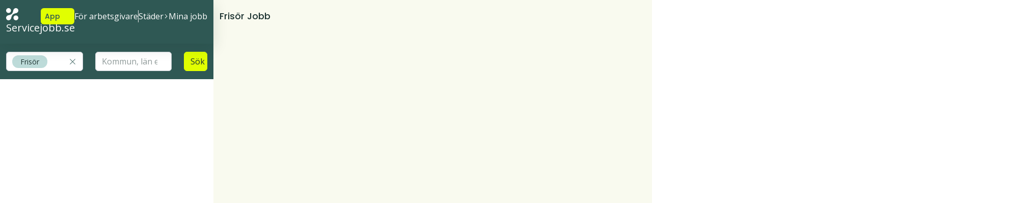

--- FILE ---
content_type: text/javascript; charset=utf-8
request_url: https://servicejobb.se/js/tags-search-input/main-460ddcf6.js?v=5vRHeio4gD3cLyrxfWnyYYsQo1SGYvwJ7GriKTwyX2U
body_size: 70113
content:
(function(e,t,n){if(!e.MutationObserver||typeof HTMLElement>"u")return;var o=0,s=function(){var _=HTMLElement.prototype.matches||HTMLElement.prototype.webkitMatchesSelector||HTMLElement.prototype.mozMatchesSelector||HTMLElement.prototype.msMatchesSelector;return{matchesSelector:function(T,x){return T instanceof HTMLElement&&_.call(T,x)},addMethod:function(T,x,j){var B=T[x];T[x]=function(){if(j.length==arguments.length)return j.apply(this,arguments);if(typeof B=="function")return B.apply(this,arguments)}},callCallbacks:function(T,x){x&&x.options.onceOnly&&x.firedElems.length==1&&(T=[T[0]]);for(var j=0,B;B=T[j];j++)B&&B.callback&&B.callback.call(B.elem,B.elem);x&&x.options.onceOnly&&x.firedElems.length==1&&x.me.unbindEventWithSelectorAndCallback.call(x.target,x.selector,x.callback)},checkChildNodesRecursively:function(T,x,j,B){for(var m=0,h;h=T[m];m++)j(h,x,B)&&B.push({callback:x.callback,elem:h}),h.childNodes.length>0&&s.checkChildNodesRecursively(h.childNodes,x,j,B)},mergeArrays:function(T,x){var j={},B;for(B in T)T.hasOwnProperty(B)&&(j[B]=T[B]);for(B in x)x.hasOwnProperty(B)&&(j[B]=x[B]);return j},toElementsArray:function(T){return typeof T<"u"&&(typeof T.length!="number"||T===e)&&(T=[T]),T}}}(),r=function(){var _=function(){this._eventsBucket=[],this._beforeAdding=null,this._beforeRemoving=null};return _.prototype.addEvent=function(T,x,j,B){var m={target:T,selector:x,options:j,callback:B,firedElems:[]};return this._beforeAdding&&this._beforeAdding(m),this._eventsBucket.push(m),m},_.prototype.removeEvent=function(T){for(var x=this._eventsBucket.length-1,j;j=this._eventsBucket[x];x--)if(T(j)){this._beforeRemoving&&this._beforeRemoving(j);var B=this._eventsBucket.splice(x,1);B&&B.length&&(B[0].callback=null)}},_.prototype.beforeAdding=function(T){this._beforeAdding=T},_.prototype.beforeRemoving=function(T){this._beforeRemoving=T},_}(),l=function(_,T){var x=new r,j=this,B={fireOnAttributesModification:!1};return x.beforeAdding(function(m){var h=m.target,y;(h===e.document||h===e)&&(h=document.getElementsByTagName("html")[0]),y=new MutationObserver(function(I){T.call(this,I,m)});var v=_(m.options);y.observe(h,v),m.observer=y,m.me=j}),x.beforeRemoving(function(m){m.observer.disconnect()}),this.bindEvent=function(m,h,y){h=s.mergeArrays(B,h);for(var v=s.toElementsArray(this),I=0;I<v.length;I++)x.addEvent(v[I],m,h,y)},this.unbindEvent=function(){var m=s.toElementsArray(this);x.removeEvent(function(h){for(var y=0;y<m.length;y++)if(this===n||h.target===m[y])return!0;return!1})},this.unbindEventWithSelectorOrCallback=function(m){var h=s.toElementsArray(this),y=m,v;typeof m=="function"?v=function(I){for(var k=0;k<h.length;k++)if((this===n||I.target===h[k])&&I.callback===y)return!0;return!1}:v=function(I){for(var k=0;k<h.length;k++)if((this===n||I.target===h[k])&&I.selector===m)return!0;return!1},x.removeEvent(v)},this.unbindEventWithSelectorAndCallback=function(m,h){var y=s.toElementsArray(this);x.removeEvent(function(v){for(var I=0;I<y.length;I++)if((this===n||v.target===y[I])&&v.selector===m&&v.callback===h)return!0;return!1})},this},i=function(){var _={fireOnAttributesModification:!1,onceOnly:!1,existing:!1};function T(m){var h={attributes:!1,childList:!0,subtree:!0};return m.fireOnAttributesModification&&(h.attributes=!0),h}function x(m,h){m.forEach(function(y){var v=y.addedNodes,I=y.target,k=[];v!==null&&v.length>0?s.checkChildNodesRecursively(v,h,j,k):y.type==="attributes"&&j(I,h)&&k.push({callback:h.callback,elem:I}),s.callCallbacks(k,h)})}function j(m,h,y){return s.matchesSelector(m,h.selector)&&(m._id===n&&(m._id=o++),h.firedElems.indexOf(m._id)==-1)?(h.firedElems.push(m._id),!0):!1}u=new l(T,x);var B=u.bindEvent;return u.bindEvent=function(m,h,y){typeof y>"u"?(y=h,h=_):h=s.mergeArrays(_,h);var v=s.toElementsArray(this);if(h.existing){for(var I=[],k=0;k<v.length;k++)for(var F=v[k].querySelectorAll(m),G=0;G<F.length;G++)I.push({callback:y,elem:F[G]});if(h.onceOnly&&I.length)return y.call(I[0].elem,I[0].elem);setTimeout(s.callCallbacks,1,I)}B.call(this,m,h,y)},u},a=function(){var _={};function T(){var m={childList:!0,subtree:!0};return m}function x(m,h){m.forEach(function(y){var v=y.removedNodes,I=[];v!==null&&v.length>0&&s.checkChildNodesRecursively(v,h,j,I),s.callCallbacks(I,h)})}function j(m,h){return s.matchesSelector(m,h.selector)}d=new l(T,x);var B=d.bindEvent;return d.bindEvent=function(m,h,y){typeof y>"u"?(y=h,h=_):h=s.mergeArrays(_,h),B.call(this,m,h,y)},d},u=new i,d=new a;function c(_,T,x){s.addMethod(T,x,_.unbindEvent),s.addMethod(T,x,_.unbindEventWithSelectorOrCallback),s.addMethod(T,x,_.unbindEventWithSelectorAndCallback)}function g(_){_.arrive=u.bindEvent,c(u,_,"unbindArrive"),_.leave=d.bindEvent,c(d,_,"unbindLeave")}t&&g(t.fn),g(HTMLElement.prototype),g(NodeList.prototype),g(HTMLCollection.prototype),g(HTMLDocument.prototype),g(Window.prototype);var M={};return c(u,M,"unbindAllArrive"),c(d,M,"unbindAllLeave"),M})(window,typeof jQuery>"u"?null:jQuery,void 0);/**
* @vue/shared v3.5.10
* (c) 2018-present Yuxi (Evan) You and Vue contributors
* @license MIT
**//*! #__NO_SIDE_EFFECTS__ */function Wo(e){const t=Object.create(null);for(const n of e.split(","))t[n]=1;return n=>n in t}const ve={},Zt=[],it=()=>{},Vl=()=>!1,Jn=e=>e.charCodeAt(0)===111&&e.charCodeAt(1)===110&&(e.charCodeAt(2)>122||e.charCodeAt(2)<97),Uo=e=>e.startsWith("onUpdate:"),Oe=Object.assign,Ho=(e,t)=>{const n=e.indexOf(t);n>-1&&e.splice(n,1)},jl=Object.prototype.hasOwnProperty,he=(e,t)=>jl.call(e,t),ne=Array.isArray,Yt=e=>Cn(e)==="[object Map]",zn=e=>Cn(e)==="[object Set]",vs=e=>Cn(e)==="[object Date]",ae=e=>typeof e=="function",Le=e=>typeof e=="string",pt=e=>typeof e=="symbol",ke=e=>e!==null&&typeof e=="object",ar=e=>(ke(e)||ae(e))&&ae(e.then)&&ae(e.catch),cr=Object.prototype.toString,Cn=e=>cr.call(e),Dl=e=>Cn(e).slice(8,-1),ur=e=>Cn(e)==="[object Object]",qo=e=>Le(e)&&e!=="NaN"&&e[0]!=="-"&&""+parseInt(e,10)===e,an=Wo(",key,ref,ref_for,ref_key,onVnodeBeforeMount,onVnodeMounted,onVnodeBeforeUpdate,onVnodeUpdated,onVnodeBeforeUnmount,onVnodeUnmounted"),Zn=e=>{const t=Object.create(null);return n=>t[n]||(t[n]=e(n))},Bl=/-(\w)/g,tt=Zn(e=>e.replace(Bl,(t,n)=>n?n.toUpperCase():"")),Wl=/\B([A-Z])/g,Ut=Zn(e=>e.replace(Wl,"-$1").toLowerCase()),Yn=Zn(e=>e.charAt(0).toUpperCase()+e.slice(1)),Nt=Zn(e=>e?`on${Yn(e)}`:""),Ot=(e,t)=>!Object.is(e,t),Fn=(e,...t)=>{for(let n=0;n<e.length;n++)e[n](...t)},dr=(e,t,n,o=!1)=>{Object.defineProperty(e,t,{configurable:!0,enumerable:!1,writable:o,value:n})},Io=e=>{const t=parseFloat(e);return isNaN(t)?e:t};let Cs;const fr=()=>Cs||(Cs=typeof globalThis<"u"?globalThis:typeof self<"u"?self:typeof window<"u"?window:typeof global<"u"?global:{});function Go(e){if(ne(e)){const t={};for(let n=0;n<e.length;n++){const o=e[n],s=Le(o)?Gl(o):Go(o);if(s)for(const r in s)t[r]=s[r]}return t}else if(Le(e)||ke(e))return e}const Ul=/;(?![^(]*\))/g,Hl=/:([^]+)/,ql=/\/\*[^]*?\*\//g;function Gl(e){const t={};return e.replace(ql,"").split(Ul).forEach(n=>{if(n){const o=n.split(Hl);o.length>1&&(t[o[0].trim()]=o[1].trim())}}),t}function ue(e){let t="";if(Le(e))t=e;else if(ne(e))for(let n=0;n<e.length;n++){const o=ue(e[n]);o&&(t+=o+" ")}else if(ke(e))for(const n in e)e[n]&&(t+=n+" ");return t.trim()}const Kl="itemscope,allowfullscreen,formnovalidate,ismap,nomodule,novalidate,readonly",Jl=Wo(Kl);function pr(e){return!!e||e===""}function zl(e,t){if(e.length!==t.length)return!1;let n=!0;for(let o=0;n&&o<e.length;o++)n=Xt(e[o],t[o]);return n}function Xt(e,t){if(e===t)return!0;let n=vs(e),o=vs(t);if(n||o)return n&&o?e.getTime()===t.getTime():!1;if(n=pt(e),o=pt(t),n||o)return e===t;if(n=ne(e),o=ne(t),n||o)return n&&o?zl(e,t):!1;if(n=ke(e),o=ke(t),n||o){if(!n||!o)return!1;const s=Object.keys(e).length,r=Object.keys(t).length;if(s!==r)return!1;for(const l in e){const i=e.hasOwnProperty(l),a=t.hasOwnProperty(l);if(i&&!a||!i&&a||!Xt(e[l],t[l]))return!1}}return String(e)===String(t)}function hr(e,t){return e.findIndex(n=>Xt(n,t))}const mr=e=>!!(e&&e.__v_isRef===!0),be=e=>Le(e)?e:e==null?"":ne(e)||ke(e)&&(e.toString===cr||!ae(e.toString))?mr(e)?be(e.value):JSON.stringify(e,gr,2):String(e),gr=(e,t)=>mr(t)?gr(e,t.value):Yt(t)?{[`Map(${t.size})`]:[...t.entries()].reduce((n,[o,s],r)=>(n[fo(o,r)+" =>"]=s,n),{})}:zn(t)?{[`Set(${t.size})`]:[...t.values()].map(n=>fo(n))}:pt(t)?fo(t):ke(t)&&!ne(t)&&!ur(t)?String(t):t,fo=(e,t="")=>{var n;return pt(e)?`Symbol(${(n=e.description)!=null?n:t})`:e};/**
* @vue/reactivity v3.5.10
* (c) 2018-present Yuxi (Evan) You and Vue contributors
* @license MIT
**/let Ne;class br{constructor(t=!1){this.detached=t,this._active=!0,this.effects=[],this.cleanups=[],this._isPaused=!1,this.parent=Ne,!t&&Ne&&(this.index=(Ne.scopes||(Ne.scopes=[])).push(this)-1)}get active(){return this._active}pause(){if(this._active){this._isPaused=!0;let t,n;if(this.scopes)for(t=0,n=this.scopes.length;t<n;t++)this.scopes[t].pause();for(t=0,n=this.effects.length;t<n;t++)this.effects[t].pause()}}resume(){if(this._active&&this._isPaused){this._isPaused=!1;let t,n;if(this.scopes)for(t=0,n=this.scopes.length;t<n;t++)this.scopes[t].resume();for(t=0,n=this.effects.length;t<n;t++)this.effects[t].resume()}}run(t){if(this._active){const n=Ne;try{return Ne=this,t()}finally{Ne=n}}}on(){Ne=this}off(){Ne=this.parent}stop(t){if(this._active){let n,o;for(n=0,o=this.effects.length;n<o;n++)this.effects[n].stop();for(n=0,o=this.cleanups.length;n<o;n++)this.cleanups[n]();if(this.scopes)for(n=0,o=this.scopes.length;n<o;n++)this.scopes[n].stop(!0);if(!this.detached&&this.parent&&!t){const s=this.parent.scopes.pop();s&&s!==this&&(this.parent.scopes[this.index]=s,s.index=this.index)}this.parent=void 0,this._active=!1}}}function yr(e){return new br(e)}function vr(){return Ne}function Zl(e,t=!1){Ne&&Ne.cleanups.push(e)}let we;const po=new WeakSet;class Cr{constructor(t){this.fn=t,this.deps=void 0,this.depsTail=void 0,this.flags=5,this.next=void 0,this.cleanup=void 0,this.scheduler=void 0,Ne&&Ne.active&&Ne.effects.push(this)}pause(){this.flags|=64}resume(){this.flags&64&&(this.flags&=-65,po.has(this)&&(po.delete(this),this.trigger()))}notify(){this.flags&2&&!(this.flags&32)||this.flags&8||wr(this)}run(){if(!(this.flags&1))return this.fn();this.flags|=2,Ss(this),Tr(this);const t=we,n=at;we=this,at=!0;try{return this.fn()}finally{kr(this),we=t,at=n,this.flags&=-3}}stop(){if(this.flags&1){for(let t=this.deps;t;t=t.nextDep)zo(t);this.deps=this.depsTail=void 0,Ss(this),this.onStop&&this.onStop(),this.flags&=-2}}trigger(){this.flags&64?po.add(this):this.scheduler?this.scheduler():this.runIfDirty()}runIfDirty(){Ao(this)&&this.run()}get dirty(){return Ao(this)}}let Sr=0,zt;function wr(e){e.flags|=8,e.next=zt,zt=e}function Ko(){Sr++}function Jo(){if(--Sr>0)return;let e;for(;zt;){let t=zt,n;for(;t;)t.flags&1||(t.flags&=-9),t=t.next;for(t=zt,zt=void 0;t;){if(n=t.next,t.next=void 0,t.flags&=-9,t.flags&1)try{t.trigger()}catch(o){e||(e=o)}t=n}}if(e)throw e}function Tr(e){for(let t=e.deps;t;t=t.nextDep)t.version=-1,t.prevActiveLink=t.dep.activeLink,t.dep.activeLink=t}function kr(e){let t,n=e.depsTail,o=n;for(;o;){const s=o.prevDep;o.version===-1?(o===n&&(n=s),zo(o),Yl(o)):t=o,o.dep.activeLink=o.prevActiveLink,o.prevActiveLink=void 0,o=s}e.deps=t,e.depsTail=n}function Ao(e){for(let t=e.deps;t;t=t.nextDep)if(t.dep.version!==t.version||t.dep.computed&&(Ir(t.dep.computed)||t.dep.version!==t.version))return!0;return!!e._dirty}function Ir(e){if(e.flags&4&&!(e.flags&16)||(e.flags&=-17,e.globalVersion===mn))return;e.globalVersion=mn;const t=e.dep;if(e.flags|=2,t.version>0&&!e.isSSR&&e.deps&&!Ao(e)){e.flags&=-3;return}const n=we,o=at;we=e,at=!0;try{Tr(e);const s=e.fn(e._value);(t.version===0||Ot(s,e._value))&&(e._value=s,t.version++)}catch(s){throw t.version++,s}finally{we=n,at=o,kr(e),e.flags&=-3}}function zo(e,t=!1){const{dep:n,prevSub:o,nextSub:s}=e;if(o&&(o.nextSub=s,e.prevSub=void 0),s&&(s.prevSub=o,e.nextSub=void 0),n.subs===e&&(n.subs=o),!n.subs&&n.computed){n.computed.flags&=-5;for(let r=n.computed.deps;r;r=r.nextDep)zo(r,!0)}!t&&!--n.sc&&n.map&&n.map.delete(n.key)}function Yl(e){const{prevDep:t,nextDep:n}=e;t&&(t.nextDep=n,e.prevDep=void 0),n&&(n.prevDep=t,e.nextDep=void 0)}let at=!0;const Ar=[];function $t(){Ar.push(at),at=!1}function Mt(){const e=Ar.pop();at=e===void 0?!0:e}function Ss(e){const{cleanup:t}=e;if(e.cleanup=void 0,t){const n=we;we=void 0;try{t()}finally{we=n}}}let mn=0;class Ql{constructor(t,n){this.sub=t,this.dep=n,this.version=n.version,this.nextDep=this.prevDep=this.nextSub=this.prevSub=this.prevActiveLink=void 0}}class Zo{constructor(t){this.computed=t,this.version=0,this.activeLink=void 0,this.subs=void 0,this.target=void 0,this.map=void 0,this.key=void 0,this.sc=0}track(t){if(!we||!at||we===this.computed)return;let n=this.activeLink;if(n===void 0||n.sub!==we)n=this.activeLink=new Ql(we,this),we.deps?(n.prevDep=we.depsTail,we.depsTail.nextDep=n,we.depsTail=n):we.deps=we.depsTail=n,Lr(n);else if(n.version===-1&&(n.version=this.version,n.nextDep)){const o=n.nextDep;o.prevDep=n.prevDep,n.prevDep&&(n.prevDep.nextDep=o),n.prevDep=we.depsTail,n.nextDep=void 0,we.depsTail.nextDep=n,we.depsTail=n,we.deps===n&&(we.deps=o)}return n}trigger(t){this.version++,mn++,this.notify(t)}notify(t){Ko();try{for(let n=this.subs;n;n=n.prevSub)n.sub.notify()&&n.sub.dep.notify()}finally{Jo()}}}function Lr(e){if(e.dep.sc++,e.sub.flags&4){const t=e.dep.computed;if(t&&!e.dep.subs){t.flags|=20;for(let o=t.deps;o;o=o.nextDep)Lr(o)}const n=e.dep.subs;n!==e&&(e.prevSub=n,n&&(n.nextSub=e)),e.dep.subs=e}}const jn=new WeakMap,Vt=Symbol(""),Lo=Symbol(""),gn=Symbol("");function Fe(e,t,n){if(at&&we){let o=jn.get(e);o||jn.set(e,o=new Map);let s=o.get(n);s||(o.set(n,s=new Zo),s.target=e,s.map=o,s.key=n),s.track()}}function Ct(e,t,n,o,s,r){const l=jn.get(e);if(!l){mn++;return}const i=a=>{a&&a.trigger()};if(Ko(),t==="clear")l.forEach(i);else{const a=ne(e),u=a&&qo(n);if(a&&n==="length"){const d=Number(o);l.forEach((c,g)=>{(g==="length"||g===gn||!pt(g)&&g>=d)&&i(c)})}else switch(n!==void 0&&i(l.get(n)),u&&i(l.get(gn)),t){case"add":a?u&&i(l.get("length")):(i(l.get(Vt)),Yt(e)&&i(l.get(Lo)));break;case"delete":a||(i(l.get(Vt)),Yt(e)&&i(l.get(Lo)));break;case"set":Yt(e)&&i(l.get(Vt));break}}Jo()}function Xl(e,t){const n=jn.get(e);return n&&n.get(t)}function qt(e){const t=pe(e);return t===e?t:(Fe(t,"iterate",gn),Xe(e)?t:t.map(Pe))}function Qn(e){return Fe(e=pe(e),"iterate",gn),e}const ei={__proto__:null,[Symbol.iterator](){return ho(this,Symbol.iterator,Pe)},concat(...e){return qt(this).concat(...e.map(t=>ne(t)?qt(t):t))},entries(){return ho(this,"entries",e=>(e[1]=Pe(e[1]),e))},every(e,t){return mt(this,"every",e,t,void 0,arguments)},filter(e,t){return mt(this,"filter",e,t,n=>n.map(Pe),arguments)},find(e,t){return mt(this,"find",e,t,Pe,arguments)},findIndex(e,t){return mt(this,"findIndex",e,t,void 0,arguments)},findLast(e,t){return mt(this,"findLast",e,t,Pe,arguments)},findLastIndex(e,t){return mt(this,"findLastIndex",e,t,void 0,arguments)},forEach(e,t){return mt(this,"forEach",e,t,void 0,arguments)},includes(...e){return mo(this,"includes",e)},indexOf(...e){return mo(this,"indexOf",e)},join(e){return qt(this).join(e)},lastIndexOf(...e){return mo(this,"lastIndexOf",e)},map(e,t){return mt(this,"map",e,t,void 0,arguments)},pop(){return on(this,"pop")},push(...e){return on(this,"push",e)},reduce(e,...t){return ws(this,"reduce",e,t)},reduceRight(e,...t){return ws(this,"reduceRight",e,t)},shift(){return on(this,"shift")},some(e,t){return mt(this,"some",e,t,void 0,arguments)},splice(...e){return on(this,"splice",e)},toReversed(){return qt(this).toReversed()},toSorted(e){return qt(this).toSorted(e)},toSpliced(...e){return qt(this).toSpliced(...e)},unshift(...e){return on(this,"unshift",e)},values(){return ho(this,"values",Pe)}};function ho(e,t,n){const o=Qn(e),s=o[t]();return o!==e&&!Xe(e)&&(s._next=s.next,s.next=()=>{const r=s._next();return r.value&&(r.value=n(r.value)),r}),s}const ti=Array.prototype;function mt(e,t,n,o,s,r){const l=Qn(e),i=l!==e&&!Xe(e),a=l[t];if(a!==ti[t]){const c=a.apply(e,r);return i?Pe(c):c}let u=n;l!==e&&(i?u=function(c,g){return n.call(this,Pe(c),g,e)}:n.length>2&&(u=function(c,g){return n.call(this,c,g,e)}));const d=a.call(l,u,o);return i&&s?s(d):d}function ws(e,t,n,o){const s=Qn(e);let r=n;return s!==e&&(Xe(e)?n.length>3&&(r=function(l,i,a){return n.call(this,l,i,a,e)}):r=function(l,i,a){return n.call(this,l,Pe(i),a,e)}),s[t](r,...o)}function mo(e,t,n){const o=pe(e);Fe(o,"iterate",gn);const s=o[t](...n);return(s===-1||s===!1)&&es(n[0])?(n[0]=pe(n[0]),o[t](...n)):s}function on(e,t,n=[]){$t(),Ko();const o=pe(e)[t].apply(e,n);return Jo(),Mt(),o}const ni=Wo("__proto__,__v_isRef,__isVue"),_r=new Set(Object.getOwnPropertyNames(Symbol).filter(e=>e!=="arguments"&&e!=="caller").map(e=>Symbol[e]).filter(pt));function oi(e){pt(e)||(e=String(e));const t=pe(this);return Fe(t,"has",e),t.hasOwnProperty(e)}class Er{constructor(t=!1,n=!1){this._isReadonly=t,this._isShallow=n}get(t,n,o){const s=this._isReadonly,r=this._isShallow;if(n==="__v_isReactive")return!s;if(n==="__v_isReadonly")return s;if(n==="__v_isShallow")return r;if(n==="__v_raw")return o===(s?r?gi:Pr:r?Mr:$r).get(t)||Object.getPrototypeOf(t)===Object.getPrototypeOf(o)?t:void 0;const l=ne(t);if(!s){let a;if(l&&(a=ei[n]))return a;if(n==="hasOwnProperty")return oi}const i=Reflect.get(t,n,Ae(t)?t:o);return(pt(n)?_r.has(n):ni(n))||(s||Fe(t,"get",n),r)?i:Ae(i)?l&&qo(n)?i:i.value:ke(i)?s?Fr(i):Dt(i):i}}class Or extends Er{constructor(t=!1){super(!1,t)}set(t,n,o,s){let r=t[n];if(!this._isShallow){const a=Bt(r);if(!Xe(o)&&!Bt(o)&&(r=pe(r),o=pe(o)),!ne(t)&&Ae(r)&&!Ae(o))return a?!1:(r.value=o,!0)}const l=ne(t)&&qo(n)?Number(n)<t.length:he(t,n),i=Reflect.set(t,n,o,Ae(t)?t:s);return t===pe(s)&&(l?Ot(o,r)&&Ct(t,"set",n,o):Ct(t,"add",n,o)),i}deleteProperty(t,n){const o=he(t,n);t[n];const s=Reflect.deleteProperty(t,n);return s&&o&&Ct(t,"delete",n,void 0),s}has(t,n){const o=Reflect.has(t,n);return(!pt(n)||!_r.has(n))&&Fe(t,"has",n),o}ownKeys(t){return Fe(t,"iterate",ne(t)?"length":Vt),Reflect.ownKeys(t)}}class si extends Er{constructor(t=!1){super(!0,t)}set(t,n){return!0}deleteProperty(t,n){return!0}}const ri=new Or,li=new si,ii=new Or(!0);const Yo=e=>e,Xn=e=>Reflect.getPrototypeOf(e);function An(e,t,n=!1,o=!1){e=e.__v_raw;const s=pe(e),r=pe(t);n||(Ot(t,r)&&Fe(s,"get",t),Fe(s,"get",r));const{has:l}=Xn(s),i=o?Yo:n?ns:Pe;if(l.call(s,t))return i(e.get(t));if(l.call(s,r))return i(e.get(r));e!==s&&e.get(t)}function Ln(e,t=!1){const n=this.__v_raw,o=pe(n),s=pe(e);return t||(Ot(e,s)&&Fe(o,"has",e),Fe(o,"has",s)),e===s?n.has(e):n.has(e)||n.has(s)}function _n(e,t=!1){return e=e.__v_raw,!t&&Fe(pe(e),"iterate",Vt),Reflect.get(e,"size",e)}function Ts(e,t=!1){!t&&!Xe(e)&&!Bt(e)&&(e=pe(e));const n=pe(this);return Xn(n).has.call(n,e)||(n.add(e),Ct(n,"add",e,e)),this}function ks(e,t,n=!1){!n&&!Xe(t)&&!Bt(t)&&(t=pe(t));const o=pe(this),{has:s,get:r}=Xn(o);let l=s.call(o,e);l||(e=pe(e),l=s.call(o,e));const i=r.call(o,e);return o.set(e,t),l?Ot(t,i)&&Ct(o,"set",e,t):Ct(o,"add",e,t),this}function Is(e){const t=pe(this),{has:n,get:o}=Xn(t);let s=n.call(t,e);s||(e=pe(e),s=n.call(t,e)),o&&o.call(t,e);const r=t.delete(e);return s&&Ct(t,"delete",e,void 0),r}function As(){const e=pe(this),t=e.size!==0,n=e.clear();return t&&Ct(e,"clear",void 0,void 0),n}function En(e,t){return function(o,s){const r=this,l=r.__v_raw,i=pe(l),a=t?Yo:e?ns:Pe;return!e&&Fe(i,"iterate",Vt),l.forEach((u,d)=>o.call(s,a(u),a(d),r))}}function On(e,t,n){return function(...o){const s=this.__v_raw,r=pe(s),l=Yt(r),i=e==="entries"||e===Symbol.iterator&&l,a=e==="keys"&&l,u=s[e](...o),d=n?Yo:t?ns:Pe;return!t&&Fe(r,"iterate",a?Lo:Vt),{next(){const{value:c,done:g}=u.next();return g?{value:c,done:g}:{value:i?[d(c[0]),d(c[1])]:d(c),done:g}},[Symbol.iterator](){return this}}}}function kt(e){return function(...t){return e==="delete"?!1:e==="clear"?void 0:this}}function ai(){const e={get(r){return An(this,r)},get size(){return _n(this)},has:Ln,add:Ts,set:ks,delete:Is,clear:As,forEach:En(!1,!1)},t={get(r){return An(this,r,!1,!0)},get size(){return _n(this)},has:Ln,add(r){return Ts.call(this,r,!0)},set(r,l){return ks.call(this,r,l,!0)},delete:Is,clear:As,forEach:En(!1,!0)},n={get(r){return An(this,r,!0)},get size(){return _n(this,!0)},has(r){return Ln.call(this,r,!0)},add:kt("add"),set:kt("set"),delete:kt("delete"),clear:kt("clear"),forEach:En(!0,!1)},o={get(r){return An(this,r,!0,!0)},get size(){return _n(this,!0)},has(r){return Ln.call(this,r,!0)},add:kt("add"),set:kt("set"),delete:kt("delete"),clear:kt("clear"),forEach:En(!0,!0)};return["keys","values","entries",Symbol.iterator].forEach(r=>{e[r]=On(r,!1,!1),n[r]=On(r,!0,!1),t[r]=On(r,!1,!0),o[r]=On(r,!0,!0)}),[e,n,t,o]}const[ci,ui,di,fi]=ai();function Qo(e,t){const n=t?e?fi:di:e?ui:ci;return(o,s,r)=>s==="__v_isReactive"?!e:s==="__v_isReadonly"?e:s==="__v_raw"?o:Reflect.get(he(n,s)&&s in o?n:o,s,r)}const pi={get:Qo(!1,!1)},hi={get:Qo(!1,!0)},mi={get:Qo(!0,!1)};const $r=new WeakMap,Mr=new WeakMap,Pr=new WeakMap,gi=new WeakMap;function bi(e){switch(e){case"Object":case"Array":return 1;case"Map":case"Set":case"WeakMap":case"WeakSet":return 2;default:return 0}}function yi(e){return e.__v_skip||!Object.isExtensible(e)?0:bi(Dl(e))}function Dt(e){return Bt(e)?e:Xo(e,!1,ri,pi,$r)}function vi(e){return Xo(e,!1,ii,hi,Mr)}function Fr(e){return Xo(e,!0,li,mi,Pr)}function Xo(e,t,n,o,s){if(!ke(e)||e.__v_raw&&!(t&&e.__v_isReactive))return e;const r=s.get(e);if(r)return r;const l=yi(e);if(l===0)return e;const i=new Proxy(e,l===2?o:n);return s.set(e,i),i}function Et(e){return Bt(e)?Et(e.__v_raw):!!(e&&e.__v_isReactive)}function Bt(e){return!!(e&&e.__v_isReadonly)}function Xe(e){return!!(e&&e.__v_isShallow)}function es(e){return e?!!e.__v_raw:!1}function pe(e){const t=e&&e.__v_raw;return t?pe(t):e}function ts(e){return!he(e,"__v_skip")&&Object.isExtensible(e)&&dr(e,"__v_skip",!0),e}const Pe=e=>ke(e)?Dt(e):e,ns=e=>ke(e)?Fr(e):e;function Ae(e){return e?e.__v_isRef===!0:!1}function ie(e){return Ci(e,!1)}function Ci(e,t){return Ae(e)?e:new Si(e,t)}class Si{constructor(t,n){this.dep=new Zo,this.__v_isRef=!0,this.__v_isShallow=!1,this._rawValue=n?t:pe(t),this._value=n?t:Pe(t),this.__v_isShallow=n}get value(){return this.dep.track(),this._value}set value(t){const n=this._rawValue,o=this.__v_isShallow||Xe(t)||Bt(t);t=o?t:pe(t),Ot(t,n)&&(this._rawValue=t,this._value=o?t:Pe(t),this.dep.trigger())}}function wi(e){return Ae(e)?e.value:e}const Ti={get:(e,t,n)=>t==="__v_raw"?e:wi(Reflect.get(e,t,n)),set:(e,t,n,o)=>{const s=e[t];return Ae(s)&&!Ae(n)?(s.value=n,!0):Reflect.set(e,t,n,o)}};function Rr(e){return Et(e)?e:new Proxy(e,Ti)}function ki(e){const t=ne(e)?new Array(e.length):{};for(const n in e)t[n]=Ai(e,n);return t}class Ii{constructor(t,n,o){this._object=t,this._key=n,this._defaultValue=o,this.__v_isRef=!0,this._value=void 0}get value(){const t=this._object[this._key];return this._value=t===void 0?this._defaultValue:t}set value(t){this._object[this._key]=t}get dep(){return Xl(pe(this._object),this._key)}}function Ai(e,t,n){const o=e[t];return Ae(o)?o:new Ii(e,t,n)}class Li{constructor(t,n,o){this.fn=t,this.setter=n,this._value=void 0,this.dep=new Zo(this),this.__v_isRef=!0,this.deps=void 0,this.depsTail=void 0,this.flags=16,this.globalVersion=mn-1,this.next=void 0,this.effect=this,this.__v_isReadonly=!n,this.isSSR=o}notify(){if(this.flags|=16,!(this.flags&8)&&we!==this)return wr(this),!0}get value(){const t=this.dep.track();return Ir(this),t&&(t.version=this.dep.version),this._value}set value(t){this.setter&&this.setter(t)}}function _i(e,t,n=!1){let o,s;return ae(e)?o=e:(o=e.get,s=e.set),new Li(o,s,n)}const $n={},Dn=new WeakMap;let xt;function Ei(e,t=!1,n=xt){if(n){let o=Dn.get(n);o||Dn.set(n,o=[]),o.push(e)}}function Oi(e,t,n=ve){const{immediate:o,deep:s,once:r,scheduler:l,augmentJob:i,call:a}=n,u=h=>s?h:Xe(h)||s===!1||s===0?yt(h,1):yt(h);let d,c,g,M,_=!1,T=!1;if(Ae(e)?(c=()=>e.value,_=Xe(e)):Et(e)?(c=()=>u(e),_=!0):ne(e)?(T=!0,_=e.some(h=>Et(h)||Xe(h)),c=()=>e.map(h=>{if(Ae(h))return h.value;if(Et(h))return u(h);if(ae(h))return a?a(h,2):h()})):ae(e)?t?c=a?()=>a(e,2):e:c=()=>{if(g){$t();try{g()}finally{Mt()}}const h=xt;xt=d;try{return a?a(e,3,[M]):e(M)}finally{xt=h}}:c=it,t&&s){const h=c,y=s===!0?1/0:s;c=()=>yt(h(),y)}const x=vr(),j=()=>{d.stop(),x&&Ho(x.effects,d)};if(r&&t){const h=t;t=(...y)=>{h(...y),j()}}let B=T?new Array(e.length).fill($n):$n;const m=h=>{if(!(!(d.flags&1)||!d.dirty&&!h))if(t){const y=d.run();if(s||_||(T?y.some((v,I)=>Ot(v,B[I])):Ot(y,B))){g&&g();const v=xt;xt=d;try{const I=[y,B===$n?void 0:T&&B[0]===$n?[]:B,M];a?a(t,3,I):t(...I),B=y}finally{xt=v}}}else d.run()};return i&&i(m),d=new Cr(c),d.scheduler=l?()=>l(m,!1):m,M=h=>Ei(h,!1,d),g=d.onStop=()=>{const h=Dn.get(d);if(h){if(a)a(h,4);else for(const y of h)y();Dn.delete(d)}},t?o?m(!0):B=d.run():l?l(m.bind(null,!0),!0):d.run(),j.pause=d.pause.bind(d),j.resume=d.resume.bind(d),j.stop=j,j}function yt(e,t=1/0,n){if(t<=0||!ke(e)||e.__v_skip||(n=n||new Set,n.has(e)))return e;if(n.add(e),t--,Ae(e))yt(e.value,t,n);else if(ne(e))for(let o=0;o<e.length;o++)yt(e[o],t,n);else if(zn(e)||Yt(e))e.forEach(o=>{yt(o,t,n)});else if(ur(e)){for(const o in e)yt(e[o],t,n);for(const o of Object.getOwnPropertySymbols(e))Object.prototype.propertyIsEnumerable.call(e,o)&&yt(e[o],t,n)}return e}/**
* @vue/runtime-core v3.5.10
* (c) 2018-present Yuxi (Evan) You and Vue contributors
* @license MIT
**/function Sn(e,t,n,o){try{return o?e(...o):e()}catch(s){eo(s,t,n)}}function ht(e,t,n,o){if(ae(e)){const s=Sn(e,t,n,o);return s&&ar(s)&&s.catch(r=>{eo(r,t,n)}),s}if(ne(e)){const s=[];for(let r=0;r<e.length;r++)s.push(ht(e[r],t,n,o));return s}}function eo(e,t,n,o=!0){const s=t?t.vnode:null,{errorHandler:r,throwUnhandledErrorInProduction:l}=t&&t.appContext.config||ve;if(t){let i=t.parent;const a=t.proxy,u=`https://vuejs.org/error-reference/#runtime-${n}`;for(;i;){const d=i.ec;if(d){for(let c=0;c<d.length;c++)if(d[c](e,a,u)===!1)return}i=i.parent}if(r){$t(),Sn(r,null,10,[e,a,u]),Mt();return}}$i(e,n,s,o,l)}function $i(e,t,n,o=!0,s=!1){if(s)throw e;console.error(e)}let bn=!1,_o=!1;const Ve=[];let dt=0;const Qt=[];let At=null,Jt=0;const xr=Promise.resolve();let os=null;function Nr(e){const t=os||xr;return e?t.then(this?e.bind(this):e):t}function Mi(e){let t=bn?dt+1:0,n=Ve.length;for(;t<n;){const o=t+n>>>1,s=Ve[o],r=yn(s);r<e||r===e&&s.flags&2?t=o+1:n=o}return t}function ss(e){if(!(e.flags&1)){const t=yn(e),n=Ve[Ve.length-1];!n||!(e.flags&2)&&t>=yn(n)?Ve.push(e):Ve.splice(Mi(t),0,e),e.flags|=1,Vr()}}function Vr(){!bn&&!_o&&(_o=!0,os=xr.then(Dr))}function Pi(e){ne(e)?Qt.push(...e):At&&e.id===-1?At.splice(Jt+1,0,e):e.flags&1||(Qt.push(e),e.flags|=1),Vr()}function Ls(e,t,n=bn?dt+1:0){for(;n<Ve.length;n++){const o=Ve[n];if(o&&o.flags&2){if(e&&o.id!==e.uid)continue;Ve.splice(n,1),n--,o.flags&4&&(o.flags&=-2),o(),o.flags&4||(o.flags&=-2)}}}function jr(e){if(Qt.length){const t=[...new Set(Qt)].sort((n,o)=>yn(n)-yn(o));if(Qt.length=0,At){At.push(...t);return}for(At=t,Jt=0;Jt<At.length;Jt++){const n=At[Jt];n.flags&4&&(n.flags&=-2),n.flags&8||n(),n.flags&=-2}At=null,Jt=0}}const yn=e=>e.id==null?e.flags&2?-1:1/0:e.id;function Dr(e){_o=!1,bn=!0;const t=it;try{for(dt=0;dt<Ve.length;dt++){const n=Ve[dt];n&&!(n.flags&8)&&(n.flags&4&&(n.flags&=-2),Sn(n,n.i,n.i?15:14),n.flags&4||(n.flags&=-2))}}finally{for(;dt<Ve.length;dt++){const n=Ve[dt];n&&(n.flags&=-2)}dt=0,Ve.length=0,jr(),bn=!1,os=null,(Ve.length||Qt.length)&&Dr()}}let Be=null,Br=null;function Bn(e){const t=Be;return Be=e,Br=e&&e.type.__scopeId||null,t}function Fi(e,t=Be,n){if(!t||e._n)return e;const o=(...s)=>{o._d&&Vs(-1);const r=Bn(t);let l;try{l=e(...s)}finally{Bn(r),o._d&&Vs(1)}return l};return o._n=!0,o._c=!0,o._d=!0,o}function rt(e,t){if(Be===null)return e;const n=lo(Be),o=e.dirs||(e.dirs=[]);for(let s=0;s<t.length;s++){let[r,l,i,a=ve]=t[s];r&&(ae(r)&&(r={mounted:r,updated:r}),r.deep&&yt(l),o.push({dir:r,instance:n,value:l,oldValue:void 0,arg:i,modifiers:a}))}return e}function Ft(e,t,n,o){const s=e.dirs,r=t&&t.dirs;for(let l=0;l<s.length;l++){const i=s[l];r&&(i.oldValue=r[l].value);let a=i.dir[o];a&&($t(),ht(a,n,8,[e.el,i,e,t]),Mt())}}const Wr=Symbol("_vte"),Ri=e=>e.__isTeleport,cn=e=>e&&(e.disabled||e.disabled===""),xi=e=>e&&(e.defer||e.defer===""),_s=e=>typeof SVGElement<"u"&&e instanceof SVGElement,Es=e=>typeof MathMLElement=="function"&&e instanceof MathMLElement,Eo=(e,t)=>{const n=e&&e.to;return Le(n)?t?t(n):null:n},Ni={name:"Teleport",__isTeleport:!0,process(e,t,n,o,s,r,l,i,a,u){const{mc:d,pc:c,pbc:g,o:{insert:M,querySelector:_,createText:T,createComment:x}}=u,j=cn(t.props);let{shapeFlag:B,children:m,dynamicChildren:h}=t;if(e==null){const y=t.el=T(""),v=t.anchor=T("");M(y,n,o),M(v,n,o);const I=(F,G)=>{B&16&&(s&&s.isCE&&(s.ce._teleportTarget=F),d(m,F,G,s,r,l,i,a))},k=()=>{const F=t.target=Eo(t.props,_),G=Ur(F,t,T,M);F&&(l!=="svg"&&_s(F)?l="svg":l!=="mathml"&&Es(F)&&(l="mathml"),j||(I(F,G),Rn(t)))};j&&(I(n,v),Rn(t)),xi(t.props)?je(k,r):k()}else{t.el=e.el,t.targetStart=e.targetStart;const y=t.anchor=e.anchor,v=t.target=e.target,I=t.targetAnchor=e.targetAnchor,k=cn(e.props),F=k?n:v,G=k?y:I;if(l==="svg"||_s(v)?l="svg":(l==="mathml"||Es(v))&&(l="mathml"),h?(g(e.dynamicChildren,h,F,s,r,l,i),cs(e,t,!0)):a||c(e,t,F,G,s,r,l,i,!1),j)k?t.props&&e.props&&t.props.to!==e.props.to&&(t.props.to=e.props.to):Mn(t,n,y,u,1);else if((t.props&&t.props.to)!==(e.props&&e.props.to)){const me=t.target=Eo(t.props,_);me&&Mn(t,me,null,u,0)}else k&&Mn(t,v,I,u,1);Rn(t)}},remove(e,t,n,{um:o,o:{remove:s}},r){const{shapeFlag:l,children:i,anchor:a,targetStart:u,targetAnchor:d,target:c,props:g}=e;if(c&&(s(u),s(d)),r&&s(a),l&16){const M=r||!cn(g);for(let _=0;_<i.length;_++){const T=i[_];o(T,t,n,M,!!T.dynamicChildren)}}},move:Mn,hydrate:Vi};function Mn(e,t,n,{o:{insert:o},m:s},r=2){r===0&&o(e.targetAnchor,t,n);const{el:l,anchor:i,shapeFlag:a,children:u,props:d}=e,c=r===2;if(c&&o(l,t,n),(!c||cn(d))&&a&16)for(let g=0;g<u.length;g++)s(u[g],t,n,2);c&&o(i,t,n)}function Vi(e,t,n,o,s,r,{o:{nextSibling:l,parentNode:i,querySelector:a,insert:u,createText:d}},c){const g=t.target=Eo(t.props,a);if(g){const M=g._lpa||g.firstChild;if(t.shapeFlag&16)if(cn(t.props))t.anchor=c(l(e),t,i(e),n,o,s,r),t.targetStart=M,t.targetAnchor=M&&l(M);else{t.anchor=l(e);let _=M;for(;_;){if(_&&_.nodeType===8){if(_.data==="teleport start anchor")t.targetStart=_;else if(_.data==="teleport anchor"){t.targetAnchor=_,g._lpa=t.targetAnchor&&l(t.targetAnchor);break}}_=l(_)}t.targetAnchor||Ur(g,t,d,u),c(M&&l(M),t,g,n,o,s,r)}Rn(t)}return t.anchor&&l(t.anchor)}const rs=Ni;function Rn(e){const t=e.ctx;if(t&&t.ut){let n=e.targetStart;for(;n&&n!==e.targetAnchor;)n.nodeType===1&&n.setAttribute("data-v-owner",t.uid),n=n.nextSibling;t.ut()}}function Ur(e,t,n,o){const s=t.targetStart=n(""),r=t.targetAnchor=n("");return s[Wr]=r,e&&(o(s,e),o(r,e)),r}function ls(e,t){e.shapeFlag&6&&e.component?(e.transition=t,ls(e.component.subTree,t)):e.shapeFlag&128?(e.ssContent.transition=t.clone(e.ssContent),e.ssFallback.transition=t.clone(e.ssFallback)):e.transition=t}/*! #__NO_SIDE_EFFECTS__ */function Ze(e,t){return ae(e)?(()=>Oe({name:e.name},t,{setup:e}))():e}function Hr(e){e.ids=[e.ids[0]+e.ids[2]+++"-",0,0]}function Oo(e,t,n,o,s=!1){if(ne(e)){e.forEach((_,T)=>Oo(_,t&&(ne(t)?t[T]:t),n,o,s));return}if(un(o)&&!s)return;const r=o.shapeFlag&4?lo(o.component):o.el,l=s?null:r,{i,r:a}=e,u=t&&t.r,d=i.refs===ve?i.refs={}:i.refs,c=i.setupState,g=pe(c),M=c===ve?()=>!1:_=>he(g,_);if(u!=null&&u!==a&&(Le(u)?(d[u]=null,M(u)&&(c[u]=null)):Ae(u)&&(u.value=null)),ae(a))Sn(a,i,12,[l,d]);else{const _=Le(a),T=Ae(a);if(_||T){const x=()=>{if(e.f){const j=_?M(a)?c[a]:d[a]:a.value;s?ne(j)&&Ho(j,r):ne(j)?j.includes(r)||j.push(r):_?(d[a]=[r],M(a)&&(c[a]=d[a])):(a.value=[r],e.k&&(d[e.k]=a.value))}else _?(d[a]=l,M(a)&&(c[a]=l)):T&&(a.value=l,e.k&&(d[e.k]=l))};l?(x.id=-1,je(x,n)):x()}}}const un=e=>!!e.type.__asyncLoader,qr=e=>e.type.__isKeepAlive;function ji(e,t){Gr(e,"a",t)}function Di(e,t){Gr(e,"da",t)}function Gr(e,t,n=Ee){const o=e.__wdc||(e.__wdc=()=>{let s=n;for(;s;){if(s.isDeactivated)return;s=s.parent}return e()});if(to(t,o,n),n){let s=n.parent;for(;s&&s.parent;)qr(s.parent.vnode)&&Bi(o,t,n,s),s=s.parent}}function Bi(e,t,n,o){const s=to(t,e,o,!0);no(()=>{Ho(o[t],s)},n)}function to(e,t,n=Ee,o=!1){if(n){const s=n[e]||(n[e]=[]),r=t.__weh||(t.__weh=(...l)=>{$t();const i=Tn(n),a=ht(t,n,e,l);return i(),Mt(),a});return o?s.unshift(r):s.push(r),r}}const wt=e=>(t,n=Ee)=>{(!ro||e==="sp")&&to(e,(...o)=>t(...o),n)},Wi=wt("bm"),wn=wt("m"),Ui=wt("bu"),Hi=wt("u"),Kr=wt("bum"),no=wt("um"),qi=wt("sp"),Gi=wt("rtg"),Ki=wt("rtc");function Ji(e,t=Ee){to("ec",e,t)}const Jr="components";function Ue(e,t){return Zi(Jr,e,!0,t)||e}const zi=Symbol.for("v-ndc");function Zi(e,t,n=!0,o=!1){const s=Be||Ee;if(s){const r=s.type;if(e===Jr){const i=Na(r,!1);if(i&&(i===t||i===tt(t)||i===Yn(tt(t))))return r}const l=Os(s[e]||r[e],t)||Os(s.appContext[e],t);return!l&&o?r:l}}function Os(e,t){return e&&(e[t]||e[tt(t)]||e[Yn(tt(t))])}function Je(e,t,n,o){let s;const r=n&&n[o],l=ne(e);if(l||Le(e)){const i=l&&Et(e);let a=!1;i&&(a=!Xe(e),e=Qn(e)),s=new Array(e.length);for(let u=0,d=e.length;u<d;u++)s[u]=t(a?Pe(e[u]):e[u],u,void 0,r&&r[u])}else if(typeof e=="number"){s=new Array(e);for(let i=0;i<e;i++)s[i]=t(i+1,i,void 0,r&&r[i])}else if(ke(e))if(e[Symbol.iterator])s=Array.from(e,(i,a)=>t(i,a,void 0,r&&r[a]));else{const i=Object.keys(e);s=new Array(i.length);for(let a=0,u=i.length;a<u;a++){const d=i[a];s[a]=t(e[d],d,a,r&&r[a])}}else s=[];return n&&(n[o]=s),s}const $o=e=>e?ml(e)?lo(e):$o(e.parent):null,dn=Oe(Object.create(null),{$:e=>e,$el:e=>e.vnode.el,$data:e=>e.data,$props:e=>e.props,$attrs:e=>e.attrs,$slots:e=>e.slots,$refs:e=>e.refs,$parent:e=>$o(e.parent),$root:e=>$o(e.root),$host:e=>e.ce,$emit:e=>e.emit,$options:e=>is(e),$forceUpdate:e=>e.f||(e.f=()=>{ss(e.update)}),$nextTick:e=>e.n||(e.n=Nr.bind(e.proxy)),$watch:e=>va.bind(e)}),go=(e,t)=>e!==ve&&!e.__isScriptSetup&&he(e,t),Yi={get({_:e},t){if(t==="__v_skip")return!0;const{ctx:n,setupState:o,data:s,props:r,accessCache:l,type:i,appContext:a}=e;let u;if(t[0]!=="$"){const M=l[t];if(M!==void 0)switch(M){case 1:return o[t];case 2:return s[t];case 4:return n[t];case 3:return r[t]}else{if(go(o,t))return l[t]=1,o[t];if(s!==ve&&he(s,t))return l[t]=2,s[t];if((u=e.propsOptions[0])&&he(u,t))return l[t]=3,r[t];if(n!==ve&&he(n,t))return l[t]=4,n[t];Mo&&(l[t]=0)}}const d=dn[t];let c,g;if(d)return t==="$attrs"&&Fe(e.attrs,"get",""),d(e);if((c=i.__cssModules)&&(c=c[t]))return c;if(n!==ve&&he(n,t))return l[t]=4,n[t];if(g=a.config.globalProperties,he(g,t))return g[t]},set({_:e},t,n){const{data:o,setupState:s,ctx:r}=e;return go(s,t)?(s[t]=n,!0):o!==ve&&he(o,t)?(o[t]=n,!0):he(e.props,t)||t[0]==="$"&&t.slice(1)in e?!1:(r[t]=n,!0)},has({_:{data:e,setupState:t,accessCache:n,ctx:o,appContext:s,propsOptions:r}},l){let i;return!!n[l]||e!==ve&&he(e,l)||go(t,l)||(i=r[0])&&he(i,l)||he(o,l)||he(dn,l)||he(s.config.globalProperties,l)},defineProperty(e,t,n){return n.get!=null?e._.accessCache[t]=0:he(n,"value")&&this.set(e,t,n.value,null),Reflect.defineProperty(e,t,n)}};function $s(e){return ne(e)?e.reduce((t,n)=>(t[n]=null,t),{}):e}let Mo=!0;function Qi(e){const t=is(e),n=e.proxy,o=e.ctx;Mo=!1,t.beforeCreate&&Ms(t.beforeCreate,e,"bc");const{data:s,computed:r,methods:l,watch:i,provide:a,inject:u,created:d,beforeMount:c,mounted:g,beforeUpdate:M,updated:_,activated:T,deactivated:x,beforeDestroy:j,beforeUnmount:B,destroyed:m,unmounted:h,render:y,renderTracked:v,renderTriggered:I,errorCaptured:k,serverPrefetch:F,expose:G,inheritAttrs:me,components:H,directives:re,filters:b}=t;if(u&&Xi(u,o,null),l)for(const O in l){const E=l[O];ae(E)&&(o[O]=E.bind(n))}if(s){const O=s.call(n,n);ke(O)&&(e.data=Dt(O))}if(Mo=!0,r)for(const O in r){const E=r[O],le=ae(E)?E.bind(n,n):ae(E.get)?E.get.bind(n,n):it,fe=!ae(E)&&ae(E.set)?E.set.bind(n):it,Ie=oe({get:le,set:fe});Object.defineProperty(o,O,{enumerable:!0,configurable:!0,get:()=>Ie.value,set:Ce=>Ie.value=Ce})}if(i)for(const O in i)zr(i[O],o,n,O);if(a){const O=ae(a)?a.call(n):a;Reflect.ownKeys(O).forEach(E=>{ra(E,O[E])})}d&&Ms(d,e,"c");function L(O,E){ne(E)?E.forEach(le=>O(le.bind(n))):E&&O(E.bind(n))}if(L(Wi,c),L(wn,g),L(Ui,M),L(Hi,_),L(ji,T),L(Di,x),L(Ji,k),L(Ki,v),L(Gi,I),L(Kr,B),L(no,h),L(qi,F),ne(G))if(G.length){const O=e.exposed||(e.exposed={});G.forEach(E=>{Object.defineProperty(O,E,{get:()=>n[E],set:le=>n[E]=le})})}else e.exposed||(e.exposed={});y&&e.render===it&&(e.render=y),me!=null&&(e.inheritAttrs=me),H&&(e.components=H),re&&(e.directives=re),F&&Hr(e)}function Xi(e,t,n=it){ne(e)&&(e=Po(e));for(const o in e){const s=e[o];let r;ke(s)?"default"in s?r=fn(s.from||o,s.default,!0):r=fn(s.from||o):r=fn(s),Ae(r)?Object.defineProperty(t,o,{enumerable:!0,configurable:!0,get:()=>r.value,set:l=>r.value=l}):t[o]=r}}function Ms(e,t,n){ht(ne(e)?e.map(o=>o.bind(t.proxy)):e.bind(t.proxy),t,n)}function zr(e,t,n,o){let s=o.includes(".")?al(n,o):()=>n[o];if(Le(e)){const r=t[e];ae(r)&&et(s,r)}else if(ae(e))et(s,e.bind(n));else if(ke(e))if(ne(e))e.forEach(r=>zr(r,t,n,o));else{const r=ae(e.handler)?e.handler.bind(n):t[e.handler];ae(r)&&et(s,r,e)}}function is(e){const t=e.type,{mixins:n,extends:o}=t,{mixins:s,optionsCache:r,config:{optionMergeStrategies:l}}=e.appContext,i=r.get(t);let a;return i?a=i:!s.length&&!n&&!o?a=t:(a={},s.length&&s.forEach(u=>Wn(a,u,l,!0)),Wn(a,t,l)),ke(t)&&r.set(t,a),a}function Wn(e,t,n,o=!1){const{mixins:s,extends:r}=t;r&&Wn(e,r,n,!0),s&&s.forEach(l=>Wn(e,l,n,!0));for(const l in t)if(!(o&&l==="expose")){const i=ea[l]||n&&n[l];e[l]=i?i(e[l],t[l]):t[l]}return e}const ea={data:Ps,props:Fs,emits:Fs,methods:ln,computed:ln,beforeCreate:xe,created:xe,beforeMount:xe,mounted:xe,beforeUpdate:xe,updated:xe,beforeDestroy:xe,beforeUnmount:xe,destroyed:xe,unmounted:xe,activated:xe,deactivated:xe,errorCaptured:xe,serverPrefetch:xe,components:ln,directives:ln,watch:na,provide:Ps,inject:ta};function Ps(e,t){return t?e?function(){return Oe(ae(e)?e.call(this,this):e,ae(t)?t.call(this,this):t)}:t:e}function ta(e,t){return ln(Po(e),Po(t))}function Po(e){if(ne(e)){const t={};for(let n=0;n<e.length;n++)t[e[n]]=e[n];return t}return e}function xe(e,t){return e?[...new Set([].concat(e,t))]:t}function ln(e,t){return e?Oe(Object.create(null),e,t):t}function Fs(e,t){return e?ne(e)&&ne(t)?[...new Set([...e,...t])]:Oe(Object.create(null),$s(e),$s(t??{})):t}function na(e,t){if(!e)return t;if(!t)return e;const n=Oe(Object.create(null),e);for(const o in t)n[o]=xe(e[o],t[o]);return n}function Zr(){return{app:null,config:{isNativeTag:Vl,performance:!1,globalProperties:{},optionMergeStrategies:{},errorHandler:void 0,warnHandler:void 0,compilerOptions:{}},mixins:[],components:{},directives:{},provides:Object.create(null),optionsCache:new WeakMap,propsCache:new WeakMap,emitsCache:new WeakMap}}let oa=0;function sa(e,t){return function(o,s=null){ae(o)||(o=Oe({},o)),s!=null&&!ke(s)&&(s=null);const r=Zr(),l=new WeakSet,i=[];let a=!1;const u=r.app={_uid:oa++,_component:o,_props:s,_container:null,_context:r,_instance:null,version:ja,get config(){return r.config},set config(d){},use(d,...c){return l.has(d)||(d&&ae(d.install)?(l.add(d),d.install(u,...c)):ae(d)&&(l.add(d),d(u,...c))),u},mixin(d){return r.mixins.includes(d)||r.mixins.push(d),u},component(d,c){return c?(r.components[d]=c,u):r.components[d]},directive(d,c){return c?(r.directives[d]=c,u):r.directives[d]},mount(d,c,g){if(!a){const M=u._ceVNode||_e(o,s);return M.appContext=r,g===!0?g="svg":g===!1&&(g=void 0),c&&t?t(M,d):e(M,d,g),a=!0,u._container=d,d.__vue_app__=u,lo(M.component)}},onUnmount(d){i.push(d)},unmount(){a&&(ht(i,u._instance,16),e(null,u._container),delete u._container.__vue_app__)},provide(d,c){return r.provides[d]=c,u},runWithContext(d){const c=jt;jt=u;try{return d()}finally{jt=c}}};return u}}let jt=null;function ra(e,t){if(Ee){let n=Ee.provides;const o=Ee.parent&&Ee.parent.provides;o===n&&(n=Ee.provides=Object.create(o)),n[e]=t}}function fn(e,t,n=!1){const o=Ee||Be;if(o||jt){const s=jt?jt._context.provides:o?o.parent==null?o.vnode.appContext&&o.vnode.appContext.provides:o.parent.provides:void 0;if(s&&e in s)return s[e];if(arguments.length>1)return n&&ae(t)?t.call(o&&o.proxy):t}}function la(){return!!(Ee||Be||jt)}const Yr={},Qr=()=>Object.create(Yr),Xr=e=>Object.getPrototypeOf(e)===Yr;function ia(e,t,n,o=!1){const s={},r=Qr();e.propsDefaults=Object.create(null),el(e,t,s,r);for(const l in e.propsOptions[0])l in s||(s[l]=void 0);n?e.props=o?s:vi(s):e.type.props?e.props=s:e.props=r,e.attrs=r}function aa(e,t,n,o){const{props:s,attrs:r,vnode:{patchFlag:l}}=e,i=pe(s),[a]=e.propsOptions;let u=!1;if((o||l>0)&&!(l&16)){if(l&8){const d=e.vnode.dynamicProps;for(let c=0;c<d.length;c++){let g=d[c];if(oo(e.emitsOptions,g))continue;const M=t[g];if(a)if(he(r,g))M!==r[g]&&(r[g]=M,u=!0);else{const _=tt(g);s[_]=Fo(a,i,_,M,e,!1)}else M!==r[g]&&(r[g]=M,u=!0)}}}else{el(e,t,s,r)&&(u=!0);let d;for(const c in i)(!t||!he(t,c)&&((d=Ut(c))===c||!he(t,d)))&&(a?n&&(n[c]!==void 0||n[d]!==void 0)&&(s[c]=Fo(a,i,c,void 0,e,!0)):delete s[c]);if(r!==i)for(const c in r)(!t||!he(t,c))&&(delete r[c],u=!0)}u&&Ct(e.attrs,"set","")}function el(e,t,n,o){const[s,r]=e.propsOptions;let l=!1,i;if(t)for(let a in t){if(an(a))continue;const u=t[a];let d;s&&he(s,d=tt(a))?!r||!r.includes(d)?n[d]=u:(i||(i={}))[d]=u:oo(e.emitsOptions,a)||(!(a in o)||u!==o[a])&&(o[a]=u,l=!0)}if(r){const a=pe(n),u=i||ve;for(let d=0;d<r.length;d++){const c=r[d];n[c]=Fo(s,a,c,u[c],e,!he(u,c))}}return l}function Fo(e,t,n,o,s,r){const l=e[n];if(l!=null){const i=he(l,"default");if(i&&o===void 0){const a=l.default;if(l.type!==Function&&!l.skipFactory&&ae(a)){const{propsDefaults:u}=s;if(n in u)o=u[n];else{const d=Tn(s);o=u[n]=a.call(null,t),d()}}else o=a;s.ce&&s.ce._setProp(n,o)}l[0]&&(r&&!i?o=!1:l[1]&&(o===""||o===Ut(n))&&(o=!0))}return o}const ca=new WeakMap;function tl(e,t,n=!1){const o=n?ca:t.propsCache,s=o.get(e);if(s)return s;const r=e.props,l={},i=[];let a=!1;if(!ae(e)){const d=c=>{a=!0;const[g,M]=tl(c,t,!0);Oe(l,g),M&&i.push(...M)};!n&&t.mixins.length&&t.mixins.forEach(d),e.extends&&d(e.extends),e.mixins&&e.mixins.forEach(d)}if(!r&&!a)return ke(e)&&o.set(e,Zt),Zt;if(ne(r))for(let d=0;d<r.length;d++){const c=tt(r[d]);Rs(c)&&(l[c]=ve)}else if(r)for(const d in r){const c=tt(d);if(Rs(c)){const g=r[d],M=l[c]=ne(g)||ae(g)?{type:g}:Oe({},g),_=M.type;let T=!1,x=!0;if(ne(_))for(let j=0;j<_.length;++j){const B=_[j],m=ae(B)&&B.name;if(m==="Boolean"){T=!0;break}else m==="String"&&(x=!1)}else T=ae(_)&&_.name==="Boolean";M[0]=T,M[1]=x,(T||he(M,"default"))&&i.push(c)}}const u=[l,i];return ke(e)&&o.set(e,u),u}function Rs(e){return e[0]!=="$"&&!an(e)}const nl=e=>e[0]==="_"||e==="$stable",as=e=>ne(e)?e.map(ft):[ft(e)],ua=(e,t,n)=>{if(t._n)return t;const o=Fi((...s)=>as(t(...s)),n);return o._c=!1,o},ol=(e,t,n)=>{const o=e._ctx;for(const s in e){if(nl(s))continue;const r=e[s];if(ae(r))t[s]=ua(s,r,o);else if(r!=null){const l=as(r);t[s]=()=>l}}},sl=(e,t)=>{const n=as(t);e.slots.default=()=>n},rl=(e,t,n)=>{for(const o in t)(n||o!=="_")&&(e[o]=t[o])},da=(e,t,n)=>{const o=e.slots=Qr();if(e.vnode.shapeFlag&32){const s=t._;s?(rl(o,t,n),n&&dr(o,"_",s,!0)):ol(t,o)}else t&&sl(e,t)},fa=(e,t,n)=>{const{vnode:o,slots:s}=e;let r=!0,l=ve;if(o.shapeFlag&32){const i=t._;i?n&&i===1?r=!1:rl(s,t,n):(r=!t.$stable,ol(t,s)),l=t}else t&&(sl(e,t),l={default:1});if(r)for(const i in s)!nl(i)&&l[i]==null&&delete s[i]},je=Aa;function pa(e){return ha(e)}function ha(e,t){const n=fr();n.__VUE__=!0;const{insert:o,remove:s,patchProp:r,createElement:l,createText:i,createComment:a,setText:u,setElementText:d,parentNode:c,nextSibling:g,setScopeId:M=it,insertStaticContent:_}=e,T=(f,p,C,R=null,w=null,$=null,q=void 0,U=null,W=!!p.dynamicChildren)=>{if(f===p)return;f&&!sn(f,p)&&(R=Pt(f),Ce(f,w,$,!0),f=null),p.patchFlag===-2&&(W=!1,p.dynamicChildren=null);const{type:N,ref:te,shapeFlag:K}=p;switch(N){case so:x(f,p,C,R);break;case Wt:j(f,p,C,R);break;case vo:f==null&&B(p,C,R,q);break;case ye:H(f,p,C,R,w,$,q,U,W);break;default:K&1?y(f,p,C,R,w,$,q,U,W):K&6?re(f,p,C,R,w,$,q,U,W):(K&64||K&128)&&N.process(f,p,C,R,w,$,q,U,W,ee)}te!=null&&w&&Oo(te,f&&f.ref,$,p||f,!p)},x=(f,p,C,R)=>{if(f==null)o(p.el=i(p.children),C,R);else{const w=p.el=f.el;p.children!==f.children&&u(w,p.children)}},j=(f,p,C,R)=>{f==null?o(p.el=a(p.children||""),C,R):p.el=f.el},B=(f,p,C,R)=>{[f.el,f.anchor]=_(f.children,p,C,R,f.el,f.anchor)},m=({el:f,anchor:p},C,R)=>{let w;for(;f&&f!==p;)w=g(f),o(f,C,R),f=w;o(p,C,R)},h=({el:f,anchor:p})=>{let C;for(;f&&f!==p;)C=g(f),s(f),f=C;s(p)},y=(f,p,C,R,w,$,q,U,W)=>{p.type==="svg"?q="svg":p.type==="math"&&(q="mathml"),f==null?v(p,C,R,w,$,q,U,W):F(f,p,w,$,q,U,W)},v=(f,p,C,R,w,$,q,U)=>{let W,N;const{props:te,shapeFlag:K,transition:Q,dirs:se}=f;if(W=f.el=l(f.type,$,te&&te.is,te),K&8?d(W,f.children):K&16&&k(f.children,W,null,R,w,bo(f,$),q,U),se&&Ft(f,null,R,"created"),I(W,f,f.scopeId,q,R),te){for(const Se in te)Se!=="value"&&!an(Se)&&r(W,Se,null,te[Se],$,R);"value"in te&&r(W,"value",null,te.value,$),(N=te.onVnodeBeforeMount)&&ut(N,R,f)}se&&Ft(f,null,R,"beforeMount");const de=ma(w,Q);de&&Q.beforeEnter(W),o(W,p,C),((N=te&&te.onVnodeMounted)||de||se)&&je(()=>{N&&ut(N,R,f),de&&Q.enter(W),se&&Ft(f,null,R,"mounted")},w)},I=(f,p,C,R,w)=>{if(C&&M(f,C),R)for(let $=0;$<R.length;$++)M(f,R[$]);if(w){let $=w.subTree;if(p===$||ul($.type)&&($.ssContent===p||$.ssFallback===p)){const q=w.vnode;I(f,q,q.scopeId,q.slotScopeIds,w.parent)}}},k=(f,p,C,R,w,$,q,U,W=0)=>{for(let N=W;N<f.length;N++){const te=f[N]=U?Lt(f[N]):ft(f[N]);T(null,te,p,C,R,w,$,q,U)}},F=(f,p,C,R,w,$,q)=>{const U=p.el=f.el;let{patchFlag:W,dynamicChildren:N,dirs:te}=p;W|=f.patchFlag&16;const K=f.props||ve,Q=p.props||ve;let se;if(C&&Rt(C,!1),(se=Q.onVnodeBeforeUpdate)&&ut(se,C,p,f),te&&Ft(p,f,C,"beforeUpdate"),C&&Rt(C,!0),(K.innerHTML&&Q.innerHTML==null||K.textContent&&Q.textContent==null)&&d(U,""),N?G(f.dynamicChildren,N,U,C,R,bo(p,w),$):q||E(f,p,U,null,C,R,bo(p,w),$,!1),W>0){if(W&16)me(U,K,Q,C,w);else if(W&2&&K.class!==Q.class&&r(U,"class",null,Q.class,w),W&4&&r(U,"style",K.style,Q.style,w),W&8){const de=p.dynamicProps;for(let Se=0;Se<de.length;Se++){const ge=de[Se],He=K[ge],$e=Q[ge];($e!==He||ge==="value")&&r(U,ge,He,$e,w,C)}}W&1&&f.children!==p.children&&d(U,p.children)}else!q&&N==null&&me(U,K,Q,C,w);((se=Q.onVnodeUpdated)||te)&&je(()=>{se&&ut(se,C,p,f),te&&Ft(p,f,C,"updated")},R)},G=(f,p,C,R,w,$,q)=>{for(let U=0;U<p.length;U++){const W=f[U],N=p[U],te=W.el&&(W.type===ye||!sn(W,N)||W.shapeFlag&70)?c(W.el):C;T(W,N,te,null,R,w,$,q,!0)}},me=(f,p,C,R,w)=>{if(p!==C){if(p!==ve)for(const $ in p)!an($)&&!($ in C)&&r(f,$,p[$],null,w,R);for(const $ in C){if(an($))continue;const q=C[$],U=p[$];q!==U&&$!=="value"&&r(f,$,U,q,w,R)}"value"in C&&r(f,"value",p.value,C.value,w)}},H=(f,p,C,R,w,$,q,U,W)=>{const N=p.el=f?f.el:i(""),te=p.anchor=f?f.anchor:i("");let{patchFlag:K,dynamicChildren:Q,slotScopeIds:se}=p;se&&(U=U?U.concat(se):se),f==null?(o(N,C,R),o(te,C,R),k(p.children||[],C,te,w,$,q,U,W)):K>0&&K&64&&Q&&f.dynamicChildren?(G(f.dynamicChildren,Q,C,w,$,q,U),(p.key!=null||w&&p===w.subTree)&&cs(f,p,!0)):E(f,p,C,te,w,$,q,U,W)},re=(f,p,C,R,w,$,q,U,W)=>{p.slotScopeIds=U,f==null?p.shapeFlag&512?w.ctx.activate(p,C,R,q,W):b(p,C,R,w,$,q,W):A(f,p,W)},b=(f,p,C,R,w,$,q)=>{const U=f.component=Ma(f,R,w);if(qr(f)&&(U.ctx.renderer=ee),Pa(U,!1,q),U.asyncDep){if(w&&w.registerDep(U,L,q),!f.el){const W=U.subTree=_e(Wt);j(null,W,p,C)}}else L(U,f,p,C,w,$,q)},A=(f,p,C)=>{const R=p.component=f.component;if(ka(f,p,C))if(R.asyncDep&&!R.asyncResolved){O(R,p,C);return}else R.next=p,R.update();else p.el=f.el,R.vnode=p},L=(f,p,C,R,w,$,q)=>{const U=()=>{if(f.isMounted){let{next:K,bu:Q,u:se,parent:de,vnode:Se}=f;{const qe=ll(f);if(qe){K&&(K.el=Se.el,O(f,K,q)),qe.asyncDep.then(()=>{f.isUnmounted||U()});return}}let ge=K,He;Rt(f,!1),K?(K.el=Se.el,O(f,K,q)):K=Se,Q&&Fn(Q),(He=K.props&&K.props.onVnodeBeforeUpdate)&&ut(He,de,K,Se),Rt(f,!0);const $e=yo(f),st=f.subTree;f.subTree=$e,T(st,$e,c(st.el),Pt(st),f,w,$),K.el=$e.el,ge===null&&Ia(f,$e.el),se&&je(se,w),(He=K.props&&K.props.onVnodeUpdated)&&je(()=>ut(He,de,K,Se),w)}else{let K;const{el:Q,props:se}=p,{bm:de,m:Se,parent:ge,root:He,type:$e}=f,st=un(p);if(Rt(f,!1),de&&Fn(de),!st&&(K=se&&se.onVnodeBeforeMount)&&ut(K,ge,p),Rt(f,!0),Q&&X){const qe=()=>{f.subTree=yo(f),X(Q,f.subTree,f,w,null)};st&&$e.__asyncHydrate?$e.__asyncHydrate(Q,f,qe):qe()}else{He.ce&&He.ce._injectChildStyle($e);const qe=f.subTree=yo(f);T(null,qe,C,R,f,w,$),p.el=qe.el}if(Se&&je(Se,w),!st&&(K=se&&se.onVnodeMounted)){const qe=p;je(()=>ut(K,ge,qe),w)}(p.shapeFlag&256||ge&&un(ge.vnode)&&ge.vnode.shapeFlag&256)&&f.a&&je(f.a,w),f.isMounted=!0,p=C=R=null}};f.scope.on();const W=f.effect=new Cr(U);f.scope.off();const N=f.update=W.run.bind(W),te=f.job=W.runIfDirty.bind(W);te.i=f,te.id=f.uid,W.scheduler=()=>ss(te),Rt(f,!0),N()},O=(f,p,C)=>{p.component=f;const R=f.vnode.props;f.vnode=p,f.next=null,aa(f,p.props,R,C),fa(f,p.children,C),$t(),Ls(f),Mt()},E=(f,p,C,R,w,$,q,U,W=!1)=>{const N=f&&f.children,te=f?f.shapeFlag:0,K=p.children,{patchFlag:Q,shapeFlag:se}=p;if(Q>0){if(Q&128){fe(N,K,C,R,w,$,q,U,W);return}else if(Q&256){le(N,K,C,R,w,$,q,U,W);return}}se&8?(te&16&&Tt(N,w,$),K!==N&&d(C,K)):te&16?se&16?fe(N,K,C,R,w,$,q,U,W):Tt(N,w,$,!0):(te&8&&d(C,""),se&16&&k(K,C,R,w,$,q,U,W))},le=(f,p,C,R,w,$,q,U,W)=>{f=f||Zt,p=p||Zt;const N=f.length,te=p.length,K=Math.min(N,te);let Q;for(Q=0;Q<K;Q++){const se=p[Q]=W?Lt(p[Q]):ft(p[Q]);T(f[Q],se,C,null,w,$,q,U,W)}N>te?Tt(f,w,$,!0,!1,K):k(p,C,R,w,$,q,U,W,K)},fe=(f,p,C,R,w,$,q,U,W)=>{let N=0;const te=p.length;let K=f.length-1,Q=te-1;for(;N<=K&&N<=Q;){const se=f[N],de=p[N]=W?Lt(p[N]):ft(p[N]);if(sn(se,de))T(se,de,C,null,w,$,q,U,W);else break;N++}for(;N<=K&&N<=Q;){const se=f[K],de=p[Q]=W?Lt(p[Q]):ft(p[Q]);if(sn(se,de))T(se,de,C,null,w,$,q,U,W);else break;K--,Q--}if(N>K){if(N<=Q){const se=Q+1,de=se<te?p[se].el:R;for(;N<=Q;)T(null,p[N]=W?Lt(p[N]):ft(p[N]),C,de,w,$,q,U,W),N++}}else if(N>Q)for(;N<=K;)Ce(f[N],w,$,!0),N++;else{const se=N,de=N,Se=new Map;for(N=de;N<=Q;N++){const Ge=p[N]=W?Lt(p[N]):ft(p[N]);Ge.key!=null&&Se.set(Ge.key,N)}let ge,He=0;const $e=Q-de+1;let st=!1,qe=0;const nn=new Array($e);for(N=0;N<$e;N++)nn[N]=0;for(N=se;N<=K;N++){const Ge=f[N];if(He>=$e){Ce(Ge,w,$,!0);continue}let ct;if(Ge.key!=null)ct=Se.get(Ge.key);else for(ge=de;ge<=Q;ge++)if(nn[ge-de]===0&&sn(Ge,p[ge])){ct=ge;break}ct===void 0?Ce(Ge,w,$,!0):(nn[ct-de]=N+1,ct>=qe?qe=ct:st=!0,T(Ge,p[ct],C,null,w,$,q,U,W),He++)}const bs=st?ga(nn):Zt;for(ge=bs.length-1,N=$e-1;N>=0;N--){const Ge=de+N,ct=p[Ge],ys=Ge+1<te?p[Ge+1].el:R;nn[N]===0?T(null,ct,C,ys,w,$,q,U,W):st&&(ge<0||N!==bs[ge]?Ie(ct,C,ys,2):ge--)}}},Ie=(f,p,C,R,w=null)=>{const{el:$,type:q,transition:U,children:W,shapeFlag:N}=f;if(N&6){Ie(f.component.subTree,p,C,R);return}if(N&128){f.suspense.move(p,C,R);return}if(N&64){q.move(f,p,C,ee);return}if(q===ye){o($,p,C);for(let K=0;K<W.length;K++)Ie(W[K],p,C,R);o(f.anchor,p,C);return}if(q===vo){m(f,p,C);return}if(R!==2&&N&1&&U)if(R===0)U.beforeEnter($),o($,p,C),je(()=>U.enter($),w);else{const{leave:K,delayLeave:Q,afterLeave:se}=U,de=()=>o($,p,C),Se=()=>{K($,()=>{de(),se&&se()})};Q?Q($,de,Se):Se()}else o($,p,C)},Ce=(f,p,C,R=!1,w=!1)=>{const{type:$,props:q,ref:U,children:W,dynamicChildren:N,shapeFlag:te,patchFlag:K,dirs:Q,cacheIndex:se}=f;if(K===-2&&(w=!1),U!=null&&Oo(U,null,C,f,!0),se!=null&&(p.renderCache[se]=void 0),te&256){p.ctx.deactivate(f);return}const de=te&1&&Q,Se=!un(f);let ge;if(Se&&(ge=q&&q.onVnodeBeforeUnmount)&&ut(ge,p,f),te&6)In(f.component,C,R);else{if(te&128){f.suspense.unmount(C,R);return}de&&Ft(f,null,p,"beforeUnmount"),te&64?f.type.remove(f,p,C,ee,R):N&&!N.hasOnce&&($!==ye||K>0&&K&64)?Tt(N,p,C,!1,!0):($===ye&&K&384||!w&&te&16)&&Tt(W,p,C),R&&Ye(f)}(Se&&(ge=q&&q.onVnodeUnmounted)||de)&&je(()=>{ge&&ut(ge,p,f),de&&Ft(f,null,p,"unmounted")},C)},Ye=f=>{const{type:p,el:C,anchor:R,transition:w}=f;if(p===ye){kn(C,R);return}if(p===vo){h(f);return}const $=()=>{s(C),w&&!w.persisted&&w.afterLeave&&w.afterLeave()};if(f.shapeFlag&1&&w&&!w.persisted){const{leave:q,delayLeave:U}=w,W=()=>q(C,$);U?U(f.el,$,W):W()}else $()},kn=(f,p)=>{let C;for(;f!==p;)C=g(f),s(f),f=C;s(p)},In=(f,p,C)=>{const{bum:R,scope:w,job:$,subTree:q,um:U,m:W,a:N}=f;xs(W),xs(N),R&&Fn(R),w.stop(),$&&($.flags|=8,Ce(q,f,p,C)),U&&je(U,p),je(()=>{f.isUnmounted=!0},p),p&&p.pendingBranch&&!p.isUnmounted&&f.asyncDep&&!f.asyncResolved&&f.suspenseId===p.pendingId&&(p.deps--,p.deps===0&&p.resolve())},Tt=(f,p,C,R=!1,w=!1,$=0)=>{for(let q=$;q<f.length;q++)Ce(f[q],p,C,R,w)},Pt=f=>{if(f.shapeFlag&6)return Pt(f.component.subTree);if(f.shapeFlag&128)return f.suspense.next();const p=g(f.anchor||f.el),C=p&&p[Wr];return C?g(C):p};let Ht=!1;const V=(f,p,C)=>{f==null?p._vnode&&Ce(p._vnode,null,null,!0):T(p._vnode||null,f,p,null,null,null,C),p._vnode=f,Ht||(Ht=!0,Ls(),jr(),Ht=!1)},ee={p:T,um:Ce,m:Ie,r:Ye,mt:b,mc:k,pc:E,pbc:G,n:Pt,o:e};let ce,X;return t&&([ce,X]=t(ee)),{render:V,hydrate:ce,createApp:sa(V,ce)}}function bo({type:e,props:t},n){return n==="svg"&&e==="foreignObject"||n==="mathml"&&e==="annotation-xml"&&t&&t.encoding&&t.encoding.includes("html")?void 0:n}function Rt({effect:e,job:t},n){n?(e.flags|=32,t.flags|=4):(e.flags&=-33,t.flags&=-5)}function ma(e,t){return(!e||e&&!e.pendingBranch)&&t&&!t.persisted}function cs(e,t,n=!1){const o=e.children,s=t.children;if(ne(o)&&ne(s))for(let r=0;r<o.length;r++){const l=o[r];let i=s[r];i.shapeFlag&1&&!i.dynamicChildren&&((i.patchFlag<=0||i.patchFlag===32)&&(i=s[r]=Lt(s[r]),i.el=l.el),!n&&i.patchFlag!==-2&&cs(l,i)),i.type===so&&(i.el=l.el)}}function ga(e){const t=e.slice(),n=[0];let o,s,r,l,i;const a=e.length;for(o=0;o<a;o++){const u=e[o];if(u!==0){if(s=n[n.length-1],e[s]<u){t[o]=s,n.push(o);continue}for(r=0,l=n.length-1;r<l;)i=r+l>>1,e[n[i]]<u?r=i+1:l=i;u<e[n[r]]&&(r>0&&(t[o]=n[r-1]),n[r]=o)}}for(r=n.length,l=n[r-1];r-- >0;)n[r]=l,l=t[l];return n}function ll(e){const t=e.subTree.component;if(t)return t.asyncDep&&!t.asyncResolved?t:ll(t)}function xs(e){if(e)for(let t=0;t<e.length;t++)e[t].flags|=8}const ba=Symbol.for("v-scx"),ya=()=>fn(ba);function et(e,t,n){return il(e,t,n)}function il(e,t,n=ve){const{immediate:o,deep:s,flush:r,once:l}=n,i=Oe({},n);let a;if(ro)if(r==="sync"){const g=ya();a=g.__watcherHandles||(g.__watcherHandles=[])}else if(!t||o)i.once=!0;else{const g=()=>{};return g.stop=it,g.resume=it,g.pause=it,g}const u=Ee;i.call=(g,M,_)=>ht(g,u,M,_);let d=!1;r==="post"?i.scheduler=g=>{je(g,u&&u.suspense)}:r!=="sync"&&(d=!0,i.scheduler=(g,M)=>{M?g():ss(g)}),i.augmentJob=g=>{t&&(g.flags|=4),d&&(g.flags|=2,u&&(g.id=u.uid,g.i=u))};const c=Oi(e,t,i);return a&&a.push(c),c}function va(e,t,n){const o=this.proxy,s=Le(e)?e.includes(".")?al(o,e):()=>o[e]:e.bind(o,o);let r;ae(t)?r=t:(r=t.handler,n=t);const l=Tn(this),i=il(s,r.bind(o),n);return l(),i}function al(e,t){const n=t.split(".");return()=>{let o=e;for(let s=0;s<n.length&&o;s++)o=o[n[s]];return o}}const Ca=(e,t)=>t==="modelValue"||t==="model-value"?e.modelModifiers:e[`${t}Modifiers`]||e[`${tt(t)}Modifiers`]||e[`${Ut(t)}Modifiers`];function Sa(e,t,...n){if(e.isUnmounted)return;const o=e.vnode.props||ve;let s=n;const r=t.startsWith("update:"),l=r&&Ca(o,t.slice(7));l&&(l.trim&&(s=n.map(d=>Le(d)?d.trim():d)),l.number&&(s=n.map(Io)));let i,a=o[i=Nt(t)]||o[i=Nt(tt(t))];!a&&r&&(a=o[i=Nt(Ut(t))]),a&&ht(a,e,6,s);const u=o[i+"Once"];if(u){if(!e.emitted)e.emitted={};else if(e.emitted[i])return;e.emitted[i]=!0,ht(u,e,6,s)}}function cl(e,t,n=!1){const o=t.emitsCache,s=o.get(e);if(s!==void 0)return s;const r=e.emits;let l={},i=!1;if(!ae(e)){const a=u=>{const d=cl(u,t,!0);d&&(i=!0,Oe(l,d))};!n&&t.mixins.length&&t.mixins.forEach(a),e.extends&&a(e.extends),e.mixins&&e.mixins.forEach(a)}return!r&&!i?(ke(e)&&o.set(e,null),null):(ne(r)?r.forEach(a=>l[a]=null):Oe(l,r),ke(e)&&o.set(e,l),l)}function oo(e,t){return!e||!Jn(t)?!1:(t=t.slice(2).replace(/Once$/,""),he(e,t[0].toLowerCase()+t.slice(1))||he(e,Ut(t))||he(e,t))}function yo(e){const{type:t,vnode:n,proxy:o,withProxy:s,propsOptions:[r],slots:l,attrs:i,emit:a,render:u,renderCache:d,props:c,data:g,setupState:M,ctx:_,inheritAttrs:T}=e,x=Bn(e);let j,B;try{if(n.shapeFlag&4){const h=s||o,y=h;j=ft(u.call(y,h,d,c,M,g,_)),B=i}else{const h=t;j=ft(h.length>1?h(c,{attrs:i,slots:l,emit:a}):h(c,null)),B=t.props?i:wa(i)}}catch(h){pn.length=0,eo(h,e,1),j=_e(Wt)}let m=j;if(B&&T!==!1){const h=Object.keys(B),{shapeFlag:y}=m;h.length&&y&7&&(r&&h.some(Uo)&&(B=Ta(B,r)),m=en(m,B,!1,!0))}return n.dirs&&(m=en(m,null,!1,!0),m.dirs=m.dirs?m.dirs.concat(n.dirs):n.dirs),n.transition&&ls(m,n.transition),j=m,Bn(x),j}const wa=e=>{let t;for(const n in e)(n==="class"||n==="style"||Jn(n))&&((t||(t={}))[n]=e[n]);return t},Ta=(e,t)=>{const n={};for(const o in e)(!Uo(o)||!(o.slice(9)in t))&&(n[o]=e[o]);return n};function ka(e,t,n){const{props:o,children:s,component:r}=e,{props:l,children:i,patchFlag:a}=t,u=r.emitsOptions;if(t.dirs||t.transition)return!0;if(n&&a>=0){if(a&1024)return!0;if(a&16)return o?Ns(o,l,u):!!l;if(a&8){const d=t.dynamicProps;for(let c=0;c<d.length;c++){const g=d[c];if(l[g]!==o[g]&&!oo(u,g))return!0}}}else return(s||i)&&(!i||!i.$stable)?!0:o===l?!1:o?l?Ns(o,l,u):!0:!!l;return!1}function Ns(e,t,n){const o=Object.keys(t);if(o.length!==Object.keys(e).length)return!0;for(let s=0;s<o.length;s++){const r=o[s];if(t[r]!==e[r]&&!oo(n,r))return!0}return!1}function Ia({vnode:e,parent:t},n){for(;t;){const o=t.subTree;if(o.suspense&&o.suspense.activeBranch===e&&(o.el=e.el),o===e)(e=t.vnode).el=n,t=t.parent;else break}}const ul=e=>e.__isSuspense;function Aa(e,t){t&&t.pendingBranch?ne(e)?t.effects.push(...e):t.effects.push(e):Pi(e)}const ye=Symbol.for("v-fgt"),so=Symbol.for("v-txt"),Wt=Symbol.for("v-cmt"),vo=Symbol.for("v-stc"),pn=[];let ze=null;function P(e=!1){pn.push(ze=e?null:[])}function La(){pn.pop(),ze=pn[pn.length-1]||null}let vn=1;function Vs(e){vn+=e,e<0&&ze&&(ze.hasOnce=!0)}function dl(e){return e.dynamicChildren=vn>0?ze||Zt:null,La(),vn>0&&ze&&ze.push(e),e}function D(e,t,n,o,s,r){return dl(S(e,t,n,o,s,r,!0))}function We(e,t,n,o,s){return dl(_e(e,t,n,o,s,!0))}function fl(e){return e?e.__v_isVNode===!0:!1}function sn(e,t){return e.type===t.type&&e.key===t.key}const pl=({key:e})=>e??null,xn=({ref:e,ref_key:t,ref_for:n})=>(typeof e=="number"&&(e=""+e),e!=null?Le(e)||Ae(e)||ae(e)?{i:Be,r:e,k:t,f:!!n}:e:null);function S(e,t=null,n=null,o=0,s=null,r=e===ye?0:1,l=!1,i=!1){const a={__v_isVNode:!0,__v_skip:!0,type:e,props:t,key:t&&pl(t),ref:t&&xn(t),scopeId:Br,slotScopeIds:null,children:n,component:null,suspense:null,ssContent:null,ssFallback:null,dirs:null,transition:null,el:null,anchor:null,target:null,targetStart:null,targetAnchor:null,staticCount:0,shapeFlag:r,patchFlag:o,dynamicProps:s,dynamicChildren:null,appContext:null,ctx:Be};return i?(us(a,n),r&128&&e.normalize(a)):n&&(a.shapeFlag|=Le(n)?8:16),vn>0&&!l&&ze&&(a.patchFlag>0||r&6)&&a.patchFlag!==32&&ze.push(a),a}const _e=_a;function _a(e,t=null,n=null,o=0,s=null,r=!1){if((!e||e===zi)&&(e=Wt),fl(e)){const i=en(e,t,!0);return n&&us(i,n),vn>0&&!r&&ze&&(i.shapeFlag&6?ze[ze.indexOf(e)]=i:ze.push(i)),i.patchFlag=-2,i}if(Va(e)&&(e=e.__vccOpts),t){t=Ea(t);let{class:i,style:a}=t;i&&!Le(i)&&(t.class=ue(i)),ke(a)&&(es(a)&&!ne(a)&&(a=Oe({},a)),t.style=Go(a))}const l=Le(e)?1:ul(e)?128:Ri(e)?64:ke(e)?4:ae(e)?2:0;return S(e,t,n,o,s,l,r,!0)}function Ea(e){return e?es(e)||Xr(e)?Oe({},e):e:null}function en(e,t,n=!1,o=!1){const{props:s,ref:r,patchFlag:l,children:i,transition:a}=e,u=t?ds(s||{},t):s,d={__v_isVNode:!0,__v_skip:!0,type:e.type,props:u,key:u&&pl(u),ref:t&&t.ref?n&&r?ne(r)?r.concat(xn(t)):[r,xn(t)]:xn(t):r,scopeId:e.scopeId,slotScopeIds:e.slotScopeIds,children:i,target:e.target,targetStart:e.targetStart,targetAnchor:e.targetAnchor,staticCount:e.staticCount,shapeFlag:e.shapeFlag,patchFlag:t&&e.type!==ye?l===-1?16:l|16:l,dynamicProps:e.dynamicProps,dynamicChildren:e.dynamicChildren,appContext:e.appContext,dirs:e.dirs,transition:a,component:e.component,suspense:e.suspense,ssContent:e.ssContent&&en(e.ssContent),ssFallback:e.ssFallback&&en(e.ssFallback),el:e.el,anchor:e.anchor,ctx:e.ctx,ce:e.ce};return a&&o&&ls(d,a.clone(d)),d}function hl(e=" ",t=0){return _e(so,null,e,t)}function Y(e="",t=!1){return t?(P(),We(Wt,null,e)):_e(Wt,null,e)}function ft(e){return e==null||typeof e=="boolean"?_e(Wt):ne(e)?_e(ye,null,e.slice()):fl(e)?Lt(e):_e(so,null,String(e))}function Lt(e){return e.el===null&&e.patchFlag!==-1||e.memo?e:en(e)}function us(e,t){let n=0;const{shapeFlag:o}=e;if(t==null)t=null;else if(ne(t))n=16;else if(typeof t=="object")if(o&65){const s=t.default;s&&(s._c&&(s._d=!1),us(e,s()),s._c&&(s._d=!0));return}else{n=32;const s=t._;!s&&!Xr(t)?t._ctx=Be:s===3&&Be&&(Be.slots._===1?t._=1:(t._=2,e.patchFlag|=1024))}else ae(t)?(t={default:t,_ctx:Be},n=32):(t=String(t),o&64?(n=16,t=[hl(t)]):n=8);e.children=t,e.shapeFlag|=n}function ds(...e){const t={};for(let n=0;n<e.length;n++){const o=e[n];for(const s in o)if(s==="class")t.class!==o.class&&(t.class=ue([t.class,o.class]));else if(s==="style")t.style=Go([t.style,o.style]);else if(Jn(s)){const r=t[s],l=o[s];l&&r!==l&&!(ne(r)&&r.includes(l))&&(t[s]=r?[].concat(r,l):l)}else s!==""&&(t[s]=o[s])}return t}function ut(e,t,n,o=null){ht(e,t,7,[n,o])}const Oa=Zr();let $a=0;function Ma(e,t,n){const o=e.type,s=(t?t.appContext:e.appContext)||Oa,r={uid:$a++,vnode:e,type:o,parent:t,appContext:s,root:null,next:null,subTree:null,effect:null,update:null,job:null,scope:new br(!0),render:null,proxy:null,exposed:null,exposeProxy:null,withProxy:null,provides:t?t.provides:Object.create(s.provides),ids:t?t.ids:["",0,0],accessCache:null,renderCache:[],components:null,directives:null,propsOptions:tl(o,s),emitsOptions:cl(o,s),emit:null,emitted:null,propsDefaults:ve,inheritAttrs:o.inheritAttrs,ctx:ve,data:ve,props:ve,attrs:ve,slots:ve,refs:ve,setupState:ve,setupContext:null,suspense:n,suspenseId:n?n.pendingId:0,asyncDep:null,asyncResolved:!1,isMounted:!1,isUnmounted:!1,isDeactivated:!1,bc:null,c:null,bm:null,m:null,bu:null,u:null,um:null,bum:null,da:null,a:null,rtg:null,rtc:null,ec:null,sp:null};return r.ctx={_:r},r.root=t?t.root:r,r.emit=Sa.bind(null,r),e.ce&&e.ce(r),r}let Ee=null,Un,Ro;{const e=fr(),t=(n,o)=>{let s;return(s=e[n])||(s=e[n]=[]),s.push(o),r=>{s.length>1?s.forEach(l=>l(r)):s[0](r)}};Un=t("__VUE_INSTANCE_SETTERS__",n=>Ee=n),Ro=t("__VUE_SSR_SETTERS__",n=>ro=n)}const Tn=e=>{const t=Ee;return Un(e),e.scope.on(),()=>{e.scope.off(),Un(t)}},js=()=>{Ee&&Ee.scope.off(),Un(null)};function ml(e){return e.vnode.shapeFlag&4}let ro=!1;function Pa(e,t=!1,n=!1){t&&Ro(t);const{props:o,children:s}=e.vnode,r=ml(e);ia(e,o,r,t),da(e,s,n);const l=r?Fa(e,t):void 0;return t&&Ro(!1),l}function Fa(e,t){const n=e.type;e.accessCache=Object.create(null),e.proxy=new Proxy(e.ctx,Yi);const{setup:o}=n;if(o){const s=e.setupContext=o.length>1?xa(e):null,r=Tn(e);$t();const l=Sn(o,e,0,[e.props,s]);if(Mt(),r(),ar(l)){if(un(e)||Hr(e),l.then(js,js),t)return l.then(i=>{Ds(e,i,t)}).catch(i=>{eo(i,e,0)});e.asyncDep=l}else Ds(e,l,t)}else gl(e,t)}function Ds(e,t,n){ae(t)?e.type.__ssrInlineRender?e.ssrRender=t:e.render=t:ke(t)&&(e.setupState=Rr(t)),gl(e,n)}let Bs;function gl(e,t,n){const o=e.type;if(!e.render){if(!t&&Bs&&!o.render){const s=o.template||is(e).template;if(s){const{isCustomElement:r,compilerOptions:l}=e.appContext.config,{delimiters:i,compilerOptions:a}=o,u=Oe(Oe({isCustomElement:r,delimiters:i},l),a);o.render=Bs(s,u)}}e.render=o.render||it}{const s=Tn(e);$t();try{Qi(e)}finally{Mt(),s()}}}const Ra={get(e,t){return Fe(e,"get",""),e[t]}};function xa(e){const t=n=>{e.exposed=n||{}};return{attrs:new Proxy(e.attrs,Ra),slots:e.slots,emit:e.emit,expose:t}}function lo(e){return e.exposed?e.exposeProxy||(e.exposeProxy=new Proxy(Rr(ts(e.exposed)),{get(t,n){if(n in t)return t[n];if(n in dn)return dn[n](e)},has(t,n){return n in t||n in dn}})):e.proxy}function Na(e,t=!0){return ae(e)?e.displayName||e.name:e.name||t&&e.__name}function Va(e){return ae(e)&&"__vccOpts"in e}const oe=(e,t)=>_i(e,t,ro),ja="3.5.10";/**
* @vue/runtime-dom v3.5.10
* (c) 2018-present Yuxi (Evan) You and Vue contributors
* @license MIT
**/let xo;const Ws=typeof window<"u"&&window.trustedTypes;if(Ws)try{xo=Ws.createPolicy("vue",{createHTML:e=>e})}catch{}const bl=xo?e=>xo.createHTML(e):e=>e,Da="http://www.w3.org/2000/svg",Ba="http://www.w3.org/1998/Math/MathML",bt=typeof document<"u"?document:null,Us=bt&&bt.createElement("template"),Wa={insert:(e,t,n)=>{t.insertBefore(e,n||null)},remove:e=>{const t=e.parentNode;t&&t.removeChild(e)},createElement:(e,t,n,o)=>{const s=t==="svg"?bt.createElementNS(Da,e):t==="mathml"?bt.createElementNS(Ba,e):n?bt.createElement(e,{is:n}):bt.createElement(e);return e==="select"&&o&&o.multiple!=null&&s.setAttribute("multiple",o.multiple),s},createText:e=>bt.createTextNode(e),createComment:e=>bt.createComment(e),setText:(e,t)=>{e.nodeValue=t},setElementText:(e,t)=>{e.textContent=t},parentNode:e=>e.parentNode,nextSibling:e=>e.nextSibling,querySelector:e=>bt.querySelector(e),setScopeId(e,t){e.setAttribute(t,"")},insertStaticContent(e,t,n,o,s,r){const l=n?n.previousSibling:t.lastChild;if(s&&(s===r||s.nextSibling))for(;t.insertBefore(s.cloneNode(!0),n),!(s===r||!(s=s.nextSibling)););else{Us.innerHTML=bl(o==="svg"?`<svg>${e}</svg>`:o==="mathml"?`<math>${e}</math>`:e);const i=Us.content;if(o==="svg"||o==="mathml"){const a=i.firstChild;for(;a.firstChild;)i.appendChild(a.firstChild);i.removeChild(a)}t.insertBefore(i,n)}return[l?l.nextSibling:t.firstChild,n?n.previousSibling:t.lastChild]}},Ua=Symbol("_vtc");function Ha(e,t,n){const o=e[Ua];o&&(t=(t?[t,...o]:[...o]).join(" ")),t==null?e.removeAttribute("class"):n?e.setAttribute("class",t):e.className=t}const Hs=Symbol("_vod"),qa=Symbol("_vsh"),Ga=Symbol(""),Ka=/(^|;)\s*display\s*:/;function Ja(e,t,n){const o=e.style,s=Le(n);let r=!1;if(n&&!s){if(t)if(Le(t))for(const l of t.split(";")){const i=l.slice(0,l.indexOf(":")).trim();n[i]==null&&Nn(o,i,"")}else for(const l in t)n[l]==null&&Nn(o,l,"");for(const l in n)l==="display"&&(r=!0),Nn(o,l,n[l])}else if(s){if(t!==n){const l=o[Ga];l&&(n+=";"+l),o.cssText=n,r=Ka.test(n)}}else t&&e.removeAttribute("style");Hs in e&&(e[Hs]=r?o.display:"",e[qa]&&(o.display="none"))}const qs=/\s*!important$/;function Nn(e,t,n){if(ne(n))n.forEach(o=>Nn(e,t,o));else if(n==null&&(n=""),t.startsWith("--"))e.setProperty(t,n);else{const o=za(e,t);qs.test(n)?e.setProperty(Ut(o),n.replace(qs,""),"important"):e[o]=n}}const Gs=["Webkit","Moz","ms"],Co={};function za(e,t){const n=Co[t];if(n)return n;let o=tt(t);if(o!=="filter"&&o in e)return Co[t]=o;o=Yn(o);for(let s=0;s<Gs.length;s++){const r=Gs[s]+o;if(r in e)return Co[t]=r}return t}const Ks="http://www.w3.org/1999/xlink";function Js(e,t,n,o,s,r=Jl(t)){o&&t.startsWith("xlink:")?n==null?e.removeAttributeNS(Ks,t.slice(6,t.length)):e.setAttributeNS(Ks,t,n):n==null||r&&!pr(n)?e.removeAttribute(t):e.setAttribute(t,r?"":pt(n)?String(n):n)}function zs(e,t,n,o){if(t==="innerHTML"||t==="textContent"){n!=null&&(e[t]=t==="innerHTML"?bl(n):n);return}const s=e.tagName;if(t==="value"&&s!=="PROGRESS"&&!s.includes("-")){const l=s==="OPTION"?e.getAttribute("value")||"":e.value,i=n==null?e.type==="checkbox"?"on":"":String(n);(l!==i||!("_value"in e))&&(e.value=i),n==null&&e.removeAttribute(t),e._value=n;return}let r=!1;if(n===""||n==null){const l=typeof e[t];l==="boolean"?n=pr(n):n==null&&l==="string"?(n="",r=!0):l==="number"&&(n=0,r=!0)}try{e[t]=n}catch{}r&&e.removeAttribute(t)}function _t(e,t,n,o){e.addEventListener(t,n,o)}function Za(e,t,n,o){e.removeEventListener(t,n,o)}const Zs=Symbol("_vei");function Ya(e,t,n,o,s=null){const r=e[Zs]||(e[Zs]={}),l=r[t];if(o&&l)l.value=o;else{const[i,a]=Qa(t);if(o){const u=r[t]=tc(o,s);_t(e,i,u,a)}else l&&(Za(e,i,l,a),r[t]=void 0)}}const Ys=/(?:Once|Passive|Capture)$/;function Qa(e){let t;if(Ys.test(e)){t={};let o;for(;o=e.match(Ys);)e=e.slice(0,e.length-o[0].length),t[o[0].toLowerCase()]=!0}return[e[2]===":"?e.slice(3):Ut(e.slice(2)),t]}let So=0;const Xa=Promise.resolve(),ec=()=>So||(Xa.then(()=>So=0),So=Date.now());function tc(e,t){const n=o=>{if(!o._vts)o._vts=Date.now();else if(o._vts<=n.attached)return;ht(nc(o,n.value),t,5,[o])};return n.value=e,n.attached=ec(),n}function nc(e,t){if(ne(t)){const n=e.stopImmediatePropagation;return e.stopImmediatePropagation=()=>{n.call(e),e._stopped=!0},t.map(o=>s=>!s._stopped&&o&&o(s))}else return t}const Qs=e=>e.charCodeAt(0)===111&&e.charCodeAt(1)===110&&e.charCodeAt(2)>96&&e.charCodeAt(2)<123,oc=(e,t,n,o,s,r)=>{const l=s==="svg";t==="class"?Ha(e,o,l):t==="style"?Ja(e,n,o):Jn(t)?Uo(t)||Ya(e,t,n,o,r):(t[0]==="."?(t=t.slice(1),!0):t[0]==="^"?(t=t.slice(1),!1):sc(e,t,o,l))?(zs(e,t,o),!e.tagName.includes("-")&&(t==="value"||t==="checked"||t==="selected")&&Js(e,t,o,l,r,t!=="value")):e._isVueCE&&(/[A-Z]/.test(t)||!Le(o))?zs(e,tt(t),o):(t==="true-value"?e._trueValue=o:t==="false-value"&&(e._falseValue=o),Js(e,t,o,l))};function sc(e,t,n,o){if(o)return!!(t==="innerHTML"||t==="textContent"||t in e&&Qs(t)&&ae(n));if(t==="spellcheck"||t==="draggable"||t==="translate"||t==="form"||t==="list"&&e.tagName==="INPUT"||t==="type"&&e.tagName==="TEXTAREA")return!1;if(t==="width"||t==="height"){const s=e.tagName;if(s==="IMG"||s==="VIDEO"||s==="CANVAS"||s==="SOURCE")return!1}return Qs(t)&&Le(n)?!1:t in e}const tn=e=>{const t=e.props["onUpdate:modelValue"]||!1;return ne(t)?n=>Fn(t,n):t};function rc(e){e.target.composing=!0}function Xs(e){const t=e.target;t.composing&&(t.composing=!1,t.dispatchEvent(new Event("input")))}const St=Symbol("_assign"),lc={created(e,{modifiers:{lazy:t,trim:n,number:o}},s){e[St]=tn(s);const r=o||s.props&&s.props.type==="number";_t(e,t?"change":"input",l=>{if(l.target.composing)return;let i=e.value;n&&(i=i.trim()),r&&(i=Io(i)),e[St](i)}),n&&_t(e,"change",()=>{e.value=e.value.trim()}),t||(_t(e,"compositionstart",rc),_t(e,"compositionend",Xs),_t(e,"change",Xs))},mounted(e,{value:t}){e.value=t??""},beforeUpdate(e,{value:t,oldValue:n,modifiers:{lazy:o,trim:s,number:r}},l){if(e[St]=tn(l),e.composing)return;const i=(r||e.type==="number")&&!/^0\d/.test(e.value)?Io(e.value):e.value,a=t??"";i!==a&&(document.activeElement===e&&e.type!=="range"&&(o&&t===n||s&&e.value.trim()===a)||(e.value=a))}},vt={deep:!0,created(e,t,n){e[St]=tn(n),_t(e,"change",()=>{const o=e._modelValue,s=yl(e),r=e.checked,l=e[St];if(ne(o)){const i=hr(o,s),a=i!==-1;if(r&&!a)l(o.concat(s));else if(!r&&a){const u=[...o];u.splice(i,1),l(u)}}else if(zn(o)){const i=new Set(o);r?i.add(s):i.delete(s),l(i)}else l(vl(e,r))})},mounted:er,beforeUpdate(e,t,n){e[St]=tn(n),er(e,t,n)}};function er(e,{value:t},n){e._modelValue=t;let o;ne(t)?o=hr(t,n.props.value)>-1:zn(t)?o=t.has(n.props.value):o=Xt(t,vl(e,!0)),e.checked!==o&&(e.checked=o)}const ic={created(e,{value:t},n){e.checked=Xt(t,n.props.value),e[St]=tn(n),_t(e,"change",()=>{e[St](yl(e))})},beforeUpdate(e,{value:t,oldValue:n},o){e[St]=tn(o),t!==n&&(e.checked=Xt(t,o.props.value))}};function yl(e){return"_value"in e?e._value:e.value}function vl(e,t){const n=t?"_trueValue":"_falseValue";return n in e?e[n]:t}const ac=["ctrl","shift","alt","meta"],cc={stop:e=>e.stopPropagation(),prevent:e=>e.preventDefault(),self:e=>e.target!==e.currentTarget,ctrl:e=>!e.ctrlKey,shift:e=>!e.shiftKey,alt:e=>!e.altKey,meta:e=>!e.metaKey,left:e=>"button"in e&&e.button!==0,middle:e=>"button"in e&&e.button!==1,right:e=>"button"in e&&e.button!==2,exact:(e,t)=>ac.some(n=>e[`${n}Key`]&&!t.includes(n))},Cl=(e,t)=>{const n=e._withMods||(e._withMods={}),o=t.join(".");return n[o]||(n[o]=(s,...r)=>{for(let l=0;l<t.length;l++){const i=cc[t[l]];if(i&&i(s,t))return}return e(s,...r)})},uc=Oe({patchProp:oc},Wa);let tr;function dc(){return tr||(tr=pa(uc))}const fc=(...e)=>{const t=dc().createApp(...e),{mount:n}=t;return t.mount=o=>{const s=hc(o);if(!s)return;const r=t._component;!ae(r)&&!r.render&&!r.template&&(r.template=s.innerHTML),s.nodeType===1&&(s.textContent="");const l=n(s,!1,pc(s));return s instanceof Element&&(s.removeAttribute("v-cloak"),s.setAttribute("data-v-app","")),l},t};function pc(e){if(e instanceof SVGElement)return"svg";if(typeof MathMLElement=="function"&&e instanceof MathMLElement)return"mathml"}function hc(e){return Le(e)?document.querySelector(e):e}var mc=!1;/*!
 * pinia v2.2.2
 * (c) 2024 Eduardo San Martin Morote
 * @license MIT
 */let Sl;const io=e=>Sl=e,wl=Symbol();function No(e){return e&&typeof e=="object"&&Object.prototype.toString.call(e)==="[object Object]"&&typeof e.toJSON!="function"}var hn;(function(e){e.direct="direct",e.patchObject="patch object",e.patchFunction="patch function"})(hn||(hn={}));function Tl(){const e=yr(!0),t=e.run(()=>ie({}));let n=[],o=[];const s=ts({install(r){io(s),s._a=r,r.provide(wl,s),r.config.globalProperties.$pinia=s,o.forEach(l=>n.push(l)),o=[]},use(r){return!this._a&&!mc?o.push(r):n.push(r),this},_p:n,_a:null,_e:e,_s:new Map,state:t});return s}const kl=()=>{};function nr(e,t,n,o=kl){e.push(t);const s=()=>{const r=e.indexOf(t);r>-1&&(e.splice(r,1),o())};return!n&&vr()&&Zl(s),s}function Gt(e,...t){e.slice().forEach(n=>{n(...t)})}const gc=e=>e(),or=Symbol(),wo=Symbol();function Vo(e,t){e instanceof Map&&t instanceof Map?t.forEach((n,o)=>e.set(o,n)):e instanceof Set&&t instanceof Set&&t.forEach(e.add,e);for(const n in t){if(!t.hasOwnProperty(n))continue;const o=t[n],s=e[n];No(s)&&No(o)&&e.hasOwnProperty(n)&&!Ae(o)&&!Et(o)?e[n]=Vo(s,o):e[n]=o}return e}const bc=Symbol();function yc(e){return!No(e)||!e.hasOwnProperty(bc)}const{assign:It}=Object;function vc(e){return!!(Ae(e)&&e.effect)}function Cc(e,t,n,o){const{state:s,actions:r,getters:l}=t,i=n.state.value[e];let a;function u(){i||(n.state.value[e]=s?s():{});const d=ki(n.state.value[e]);return It(d,r,Object.keys(l||{}).reduce((c,g)=>(c[g]=ts(oe(()=>{io(n);const M=n._s.get(e);return l[g].call(M,M)})),c),{}))}return a=Il(e,u,t,n,o,!0),a}function Il(e,t,n={},o,s,r){let l;const i=It({actions:{}},n),a={deep:!0};let u,d,c=[],g=[],M;const _=o.state.value[e];!r&&!_&&(o.state.value[e]={}),ie({});let T;function x(k){let F;u=d=!1,typeof k=="function"?(k(o.state.value[e]),F={type:hn.patchFunction,storeId:e,events:M}):(Vo(o.state.value[e],k),F={type:hn.patchObject,payload:k,storeId:e,events:M});const G=T=Symbol();Nr().then(()=>{T===G&&(u=!0)}),d=!0,Gt(c,F,o.state.value[e])}const j=r?function(){const{state:F}=n,G=F?F():{};this.$patch(me=>{It(me,G)})}:kl;function B(){l.stop(),c=[],g=[],o._s.delete(e)}const m=(k,F="")=>{if(or in k)return k[wo]=F,k;const G=function(){io(o);const me=Array.from(arguments),H=[],re=[];function b(O){H.push(O)}function A(O){re.push(O)}Gt(g,{args:me,name:G[wo],store:y,after:b,onError:A});let L;try{L=k.apply(this&&this.$id===e?this:y,me)}catch(O){throw Gt(re,O),O}return L instanceof Promise?L.then(O=>(Gt(H,O),O)).catch(O=>(Gt(re,O),Promise.reject(O))):(Gt(H,L),L)};return G[or]=!0,G[wo]=F,G},h={_p:o,$id:e,$onAction:nr.bind(null,g),$patch:x,$reset:j,$subscribe(k,F={}){const G=nr(c,k,F.detached,()=>me()),me=l.run(()=>et(()=>o.state.value[e],H=>{(F.flush==="sync"?d:u)&&k({storeId:e,type:hn.direct,events:M},H)},It({},a,F)));return G},$dispose:B},y=Dt(h);o._s.set(e,y);const I=(o._a&&o._a.runWithContext||gc)(()=>o._e.run(()=>(l=yr()).run(()=>t({action:m}))));for(const k in I){const F=I[k];if(Ae(F)&&!vc(F)||Et(F))r||(_&&yc(F)&&(Ae(F)?F.value=_[k]:Vo(F,_[k])),o.state.value[e][k]=F);else if(typeof F=="function"){const G=m(F,k);I[k]=G,i.actions[k]=F}}return It(y,I),It(pe(y),I),Object.defineProperty(y,"$state",{get:()=>o.state.value[e],set:k=>{x(F=>{It(F,k)})}}),o._p.forEach(k=>{It(y,l.run(()=>k({store:y,app:o._a,pinia:o,options:i})))}),_&&r&&n.hydrate&&n.hydrate(y.$state,_),u=!0,d=!0,y}function ao(e,t,n){let o,s;const r=typeof t=="function";typeof e=="string"?(o=e,s=r?n:t):(s=e,o=e.id);function l(i,a){const u=la();return i=i||(u?fn(wl,null):null),i&&io(i),i=Sl,i._s.has(o)||(r?Il(o,t,s,i):Cc(o,s,i)),i._s.get(o)}return l.$id=o,l}var z=(e=>(e[e.City=1]="City",e[e.County=2]="County",e[e.Country=3]="Country",e[e.PartTime=7]="PartTime",e[e.EmploymentType=8]="EmploymentType",e[e.SearchWords=9]="SearchWords",e[e.Category=11]="Category",e[e.Tag=15]="Tag",e[e.Form=17]="Form",e[e.CategoryGroup=21]="CategoryGroup",e[e.WorkHourCategory=28]="WorkHourCategory",e[e.ProfessionCategory=20]="ProfessionCategory",e[e.Locality=32]="Locality",e[e.CompanyProfile=33]="CompanyProfile",e[e.BlogArticle=300]="BlogArticle",e[e.BlogSubcategory=301]="BlogSubcategory",e[e.BlogTag=302]="BlogTag",e))(z||{}),J=(e=>(e[e.PartTime=0]="PartTime",e[e.Extra=1]="Extra",e[e.NonProfit=2]="NonProfit",e[e.WorkFromHome=3]="WorkFromHome",e[e.OutLand=4]="OutLand",e[e.Public=5]="Public",e[e.Summer=6]="Summer",e[e.Government=7]="Government",e[e.CategoryGroup=8]="CategoryGroup",e[e.WorkHourCategory=9]="WorkHourCategory",e[e.Indefinite=10]="Indefinite",e[e.Temporary=11]="Temporary",e[e.Hourly=12]="Hourly",e[e.Internship=13]="Internship",e))(J||{}),Sc=(e=>(e.MainTags="MainTags",e.LocationTags="LocationTags",e))(Sc||{}),Z=(e=>(e[e.All=0]="All",e[e.ApplyWithoutCV=1]="ApplyWithoutCV",e[e.Distance=2]="Distance",e[e.Extent=3]="Extent",e[e.EmploymentType=4]="EmploymentType",e[e.TypeOfJob=5]="TypeOfJob",e[e.EducationLevel=6]="EducationLevel",e[e.Professions=7]="Professions",e[e.Locations=8]="Locations",e))(Z||{});const wc="pt",Tc="Form",kc={name:"cat",value:"WorkFromHome"},De={Locality:"Ort",City:"Kommun",County:"Län",Country:"Land",PartTime:"Deltid",EmploymentType:"AnställningsTyp",SearchWords:"Sökord",CompanyProfile:"Företag",Category:"Kategori",CategoryGroup:"Kategori",WorkHourCategory:"Kategori",Tag:"Yrke",ProfessionCategory:"Yrke",BlogArticle:"Artikel",BlogSubcategory:"Kategori",BlogTag:"Kategori",Form:"-"},co=e=>{switch(e){case"WorkHourCategory":return"Arbetstid";default:return De[e]}},fs={City:"cs",County:"cc",Country:"c",PartTime:"pt",EmploymentType:"e",SearchWords:"s",CompanyProfile:"cp",Category:"cat",CategoryGroup:"cg",WorkHourCategory:"cg",Tag:"t",ProfessionCategory:"t",BlogArticle:"ar",BlogSubcategory:"sct",BlogTag:"tag",Locality:"lo",Form:"Form"},ps={maxTags:5,maxVisibleTags:1,maxAutoCompleteGroups:5},Al={[J.PartTime]:[],[J.Extra]:["Extrajobb"],[J.NonProfit]:["Ideella jobb"],[J.WorkFromHome]:[],[J.OutLand]:["Jobba utomlands"],[J.Public]:["Offentliga jobb"],[J.Summer]:["Sommarjobb"],[J.Government]:["Statliga jobb"],[J.CategoryGroup]:["Kategori"],[J.WorkHourCategory]:["Arbetstid"],[J.Indefinite]:["Indefinite"],[J.Temporary]:["Temporary"],[J.Hourly]:["Hourly"],[J.Internship]:["Praktik"]},Me={[J.PartTime]:["deltidsjobb",null],[J.Extra]:["extrajobb",z.City],[J.NonProfit]:["ideella-jobb",z.City],[J.WorkFromHome]:["jobba-hemifrån",null],[J.OutLand]:["jobba-utomlands",z.Country],[J.Public]:["offentliga-jobb",z.City],[J.Summer]:["sommarjobb",z.City],[J.Government]:["statliga-jobb",z.City],[J.CategoryGroup]:["kategori",z.City],[J.WorkHourCategory]:["kategori",z.City],[J.Indefinite]:["indefinite",null],[J.Temporary]:["temporary",null],[J.Hourly]:["hourly",null],[J.Internship]:["praktik-jobb",z.City]},Hn=["CompanyProfile","Tag","Category","CategoryGroup","EmploymentType"],qn=["City","County","Country","Locality"],hs=[{CategoryName:J.CategoryGroup,FilterType:z.CategoryGroup,Label:"Konsult",Url:"konsult-jobb"},{CategoryName:J.CategoryGroup,FilterType:z.CategoryGroup,Label:"Student",Url:"studentjobb"},{CategoryName:J.CategoryGroup,FilterType:z.CategoryGroup,Label:"Franchise",Url:"franchise-jobb"},{CategoryName:J.CategoryGroup,FilterType:z.CategoryGroup,Label:"Vikarie",Url:"vikarie-jobb"},{CategoryName:J.CategoryGroup,FilterType:z.CategoryGroup,Label:"Trainee",Url:"trainee-jobb"},{CategoryName:J.CategoryGroup,FilterType:z.CategoryGroup,Label:"Ferie",Url:"feriejobb"},{CategoryName:J.Summer,FilterType:z.Category,Label:"Sommarjobb",Url:"Summer"},{CategoryName:J.Extra,FilterType:z.Category,Label:"Extrajobb",Url:"Extra"}],Ll=[{CategoryName:J.Indefinite,FilterType:z.EmploymentType,Label:"Tillsvidare"},{CategoryName:J.Temporary,FilterType:z.EmploymentType,Label:"Tidsbegränsad"},{CategoryName:J.Hourly,FilterType:z.EmploymentType,Label:"Timanställning"},{CategoryName:J.Internship,FilterType:z.CategoryGroup,Label:"Praktik",Url:"praktik-jobb"}],Ic=Object.freeze(Object.defineProperty({__proto__:null,CategoriesNames:Al,CategoriesUrls:Me,GetFilterTypeLabel:co,advanceFilterEmploymentTypeItems:Ll,advanceFilterTypeOfJobItems:hs,commonOptions:ps,distanceJobParameter:kc,filterTypes:De,filterTypesQuery:fs,locationSearchInputTagTypes:qn,mainSearchInputTagTypes:Hn,partTimeParameterName:wc,searchWithoutCVParameterName:Tc},Symbol.toStringTag,{value:"Module"})),ms=new Map,_l=(e,t)=>{ms.set(e,t)},Te=e=>{if(El(e))return ms.get(e);{const t=Tl();return _l(e,t),t}},El=e=>ms.has(e);function Ol(){const e=ie([]),t=ie([]),n=ie([]),o=ie(!1),s=ie([]);function r(c){e.value.findIndex(M=>M.nameSearchable===c.nameSearchable&&M.type===c.type)===-1&&e.value.push(c)}function l(c){const g=e.value.findIndex(M=>M.nameSearchable===c.nameSearchable&&M.type===c.type&&M.value===c.value);g>-1&&e.value.splice(g,1)}function i(){e.value=[]}function a(c){t.value=c}function u(c){n.value=c}function d(c,g){o.value=c,s.value=g}return{tags:e,userSuggestedTags:t,userSuggestedLocations:n,allowFreeText:o,filterTypes:s,addTag:r,removeTag:l,removeAllTags:i,setUserSuggestedTags:a,setUserSuggestedLocations:u,setInputConfigProperties:d}}function Ac(){const e=ie([]);function t(s){e.value.includes(s)||e.value.push(s)}function n(s){e.value=e.value.filter(r=>r!==s)}function o(){return e.value.length>0}return{openedDropdownIds:e,setOpenedDropdown:t,setClosedDropdown:n,hasOpenedDropdown:o}}const Re=ao("main-tags",Ol),nt=ao("city-tags",Ol),Lc=ao("dropdown-filter-store",Ac),Ke=(e,t,n,o=[])=>{if(e.length===0&&t.length===0||e.length>1||t.length>1)return!1;const s=e.filter(l=>n.includes(l.type));if(s.length===0||e.length!==s.length)return!1;const r=t.filter(l=>o.includes(l.type));return t.length===r.length};async function _c(e){let t=new Array,n=new Array,o=new Array,s=new Array;if(e){const r=fetch("/api/articles/subcategories/all?v=5").then(c=>c.json()),l=fetch("/api/articles/articles/all?v=5").then(c=>c.json()),i=fetch("/api/articles/tags/all?v=5").then(c=>c.json()),[a,u,d]=await Promise.all([r,l,i]);t=a.map(c=>({id:c.id,name:c.title,nameSearchable:lt(c.title).toUpperCase(),type:"BlogSubcategory",value:c.id,typeName:De.BlogSubcategory,url:c.url})),n=u.map(c=>({id:c.id,name:c.title,nameSearchable:lt(c.title).toUpperCase(),type:"BlogArticle",value:c.id,typeName:De.BlogArticle,typeLabel:De.BlogArticle,url:c.url})),o=d.map(c=>({id:c.id,name:c.title,nameSearchable:lt(c.title).toUpperCase(),type:"BlogTag",value:c.id,typeName:De.BlogTag,typeLabel:De.BlogTag,url:c.url}))}else s=Object.entries(Al).filter(r=>r[1].length>0).reduce((r,l)=>{const i=l[1].map(a=>({id:J[l[0]],name:a,nameSearchable:lt(a).toUpperCase(),type:"Category",url:Me[l[0]][0],value:J[l[0]],typeName:De.Category,typeLabel:co("Category")}));return r.concat(i)},[]);return{categoriesFilters:s,blogArticlesFilters:n,blogSubcategoriesFilters:t,blogTagsFilters:o}}const sr=e=>({content:e.Label,id:e.Id,name:e.Label,nameSearchable:lt(e.Label).toUpperCase(),type:z[e.Type],url:e.Url,value:e.Id,typeName:De[z[e.Type]]}),Ec=e=>e!=null&&typeof e=="object"&&"Id"in e&&typeof e.Id=="string"&&"Type"in e&&typeof e.Type=="number"&&"Label"in e&&typeof e.Label=="string"&&"Url"in e&&typeof e.Url=="string";function jo(e,t,n){if(!n)return[];const o=[];if(n.length>0)for(const s of n)!t.allowFreeText&&s.Type===z.SearchWords||(!e||t.filterTypes.includes(z[s.Type])||t.allowFreeText&&s.Type===z.SearchWords)&&o.push({id:s.Id,name:`${s.Label}`,nameSearchable:lt(s.Label).toUpperCase(),type:z[s.Type],value:s.Id,url:s.Url,typeName:De[z[s.Type]]});return o}let gt;async function Oc(e,t,n,o,s,r){if(window.location.pathname.startsWith("/articles/"))return;const l=decodeURI(e.pathname.slice(1));if(window.location.pathname.slice(1).split("/").some(d=>d=="jobb"))return;const a=[{name:"deltidsjobb",type:"PartTime"},{name:"extrajobb",type:""},{name:"ideella-jobb",type:""},{name:"jobba-hemifrån",type:"DistanceJob"},{name:"jobba-utomlands",type:""},{name:"offentliga-jobb",type:""},{name:"sommarjobb",type:""},{name:"statliga-jobb",type:""}];gt=[...t].map(d=>({Recommended:d.type!==z[z.SearchWords]?1:0,Type:d.type,Value:d.value,Title:d.name})),a.some(d=>d.name==l&&d.type=="PartTime")?gt.push({Recommended:0,Type:"PartTime",Value:"true",Title:"Deltid"}):typeof n<"u"&&gt.push({Recommended:0,Type:"PartTime",Value:n.toString(),Title:"Deltid"}),typeof o<"u"&&gt.push({Recommended:0,Type:"FullTime",Value:o.toString(),Title:"Heltid"}),a.some(d=>d.name==l&&d.type=="DistanceJob")?gt.push({Recommended:0,Type:"DistanceJob",Value:"true",Title:"Distans"}):typeof s<"u"&&gt.push({Recommended:0,Type:"DistanceJob",Value:s.toString(),Title:"Distans"}),typeof r<"u"&&gt.push({Recommended:0,Type:"SearchWithoutCV",Value:r.toString(),Title:"Sök utan CV"}),gt.length>=1&&window.RecommendationData&&await window.RecommendationData.storeSearchData(gt)}function rr(e){"track"in window&&window.track&&typeof window.track=="object"&&"saveNext"in window.track&&typeof window.track.saveNext=="function"&&window.track.saveNext("?"+e.toString())}function $c(e,t){const n=new Map;for(const o of e){const s=t(o),r=n.get(s);r?r.push(o):n.set(s,[o])}return n}function $l(){const e="abcdefghijklmnopqrstuvwxyz";let t="";for(let n=0;n<10;n++)t+=e[Math.floor(Math.random()*e.length)];return t}function Mc(e){return e.split("").join("​")}function Pc(e){return e.charAt(0).toUpperCase()+e.slice(1)}function Fc(e){return e!==null&&typeof e=="object"&&!Array.isArray(e)}function Gn(e){if(Array.isArray(e))return e.map(t=>Gn(t));if(Fc(e)){const t={};for(const[n,o]of Object.entries(e)){const s=Pc(n);t[s]=Gn(o)}return t}return e}function lt(e){let t=e;const n=[{char:"e",apostropheChar:"é"},{char:"a",apostropheChar:"á"},{char:"o",apostropheChar:"ó"},{char:"u",apostropheChar:"ú"},{char:"i",apostropheChar:"í"},{char:"y",apostropheChar:"ý"}];for(const o of n)(e.toLowerCase().includes(o.apostropheChar)||e.toLowerCase().includes(o.char))&&(t=t.toLowerCase().replace(new RegExp(o.apostropheChar,"g"),o.char));return t}function Rc(){return{Artikel:0,Kategori:1,Yrke:2,Företag:3,AnställningsTyp:4,Ort:6,Kommun:7,Län:8,Land:9,Sökord:10,Deltid:11,Form:1e3}}async function Kt(e){try{return await(await fetch(`/api/pages/hasPage?url=${encodeURIComponent(e)}`,{cache:"default"})).json()===!0}catch{}return!1}function xc(e,t,n){t.removeAllTags();const o=J[J.WorkFromHome];jo(e,t,n).filter(s=>t.filterTypes.includes(s.type)&&s.value!=o||t.allowFreeText&&s.type==="SearchWords").forEach(s=>t.addTag(s))}function Nc(e,t,n,o,s,r,l,i){const a=Te(e),u=Re(a),d=String(J[J.CategoryGroup]),c=String(J[J.WorkHourCategory]),g={...ps,placeHolder:t?"Sök bland våra artiklar":"Sök jobbtitel, yrken eller företag",keepInputAsTextOnBlur:!0,notFound:"",store:u,hiddenTypes:["SearchWords"],filterGroupSorting:Rc(),enabledCategories:n?s.filter(_=>_.type==="Category"&&n.includes(J[_.value])||_.id===d||_.id===c).concat(s.filter(_=>_.type!=="Category")):[],...t?{filters:[{filters:r},{filters:l},{filters:i}]}:{filterTypes:[...Hn]}};u.setInputConfigProperties(!0,[...Hn]);const M=!t&&"filterTypes"in g;return Kn(u,o,M),{mainInputConfig:g,mainTagsStore:u}}function Vc(e,t,n){const o=Te(e),s=nt(o),r=t?{}:{...ps,placeHolder:"Kommun, län eller land",notFound:"Inga annonser för ",keepInputAsTextOnBlur:!1,store:s,filterTypes:[...qn],hiddenTypes:["SearchWords"],enabledCategories:[],filterGroupSorting:void 0};s.setInputConfigProperties(!1,[...qn]);const l=!t&&"filterTypes"in r;return Kn(s,n,l),{cityInputConfig:r,cityTagsStore:s}}function Kn(e,t,n){const o=((t==null?void 0:t.UserSuggestedTags)??[]).map(sr).filter(r=>Hn.includes(r.type)),s=((t==null?void 0:t.UserSuggestedLocations)??[]).map(sr).filter(r=>qn.includes(r.type));e.setUserSuggestedTags(o),e.setUserSuggestedLocations(s),n&&xc(!0,e,t==null?void 0:t.SelectedTags)}function Qe(e){return fs[z[e]]}function gs(e){return((e==null?void 0:e.Filters)??[]).map(t=>({...t,Checked:t.Selected,CheckedValue:t.SelectedValue}))}function Do(e){return e.mainUrl??e.type==="CompanyProfile"?e.url:e.type==="Category"?e.id:`${e.url??e.value??e.name}`}function Vn(e,t,n,o,s,r){const l=e.pathname.startsWith("/")?e.pathname.slice(1):e.pathname;!t.find(u=>u.url===l&&u.type==="Category")&&!r&&(e.pathname="/sok");const a=new URLSearchParams(t.concat(n).filter(u=>u.type!=="Category"||!e.pathname.startsWith(`/${u.url}`)&&u.name!=="Distans").map(u=>[fs[u.type],s(u)]));for(const u of o)u.Checked&&a.append(u.Id,u.CheckedValue??"true");return a}function Ml(e,t){return e.forEach(n=>{const o=t.find(s=>n.Label===s.Label&&n.Id===Qe(s.FilterType));n.Checked=(o==null?void 0:o.Checked)??!1}),e}function Pl(e,t){return{Label:"Distans",FilterType:z.Category,Checked:e,AdsCount:t}}function Fl(e,t){return{Label:"Sök utan CV",FilterType:z.Form,Checked:e,AdsCount:t}}async function jc(e){return await fetch("/api/searchBox/getCounts?"+e,{cache:"no-store"}).then(o=>o.json()).then(o=>Gn(o))}const Dc=e=>{var n;const t=(n=document.getElementById(e))==null?void 0:n.textContent;return t?JSON.parse(t):null};let To=null;const Bc=()=>{if(To)return To;let e=Dc("environment-config");if(!e)throw new Error("Environment not found");return e.isScopeDomains=e.domain!=="ledigajobb.se",e.isLedigajobb=!e.isScopeDomains,To=e,e};async function Wc(e){return await fetch("/api/recommendations/GetCounts?"+e,{cache:"no-store"}).then(o=>o.json()).then(o=>Gn(o))}const Uc=Ze({name:"VisibleTags",props:{tags:{type:Array,required:!0},tagBackgroundClass:{type:Function,required:!0},removable:{type:Boolean,default:!1},removeTag:{type:Function,required:!0},classes:{type:String,default:""}}});const ot=(e,t)=>{const n=e.__vccOpts||e;for(const[o,s]of t)n[o]=s;return n},Hc={class:"visible-tag-text"},qc=["onClick"];function Gc(e,t,n,o,s,r){return P(),D("div",{class:ue(["tags_input_visible_tags",e.classes])},[(P(!0),D(ye,null,Je(e.tags,l=>(P(),D("div",{key:l.id||l.name,class:ue(["visible-tag small text-decoration-none text-body d-inline-flex align-items-center rounded-pill py-1 px-4",e.tagBackgroundClass(l)])},[S("span",Hc,be(l.name),1),e.removable?(P(),D("i",{key:0,class:"remove ms-3",onClick:i=>e.removeTag(l)},null,8,qc)):Y("",!0)],2))),128))],2)}const Kc=ot(Uc,[["render",Gc],["__scopeId","data-v-04e168d3"]]);let rn;const Jc=async(e,t,n)=>{var o=new URLSearchParams;return o.append("text",e),t.forEach(r=>o.append("types",r)),await(await fetch(`/api/suggest?${o.toString()}`,{signal:n})).json()},zc=e=>ao("auto-complete-"+e.join("-"),{state:()=>({searches:new Map,tags:[]}),actions:{async autoComplete(t){if(t==null||t.trim()==="")return null;const n=t;t=t.toLowerCase();let o=this.searches.get(t);if(!o){rn==null||rn.abort("Cancel");const s=new AbortController;try{rn=s,o=await Jc(t,e,rn.signal),s.signal.aborted||this.searches.set(t,o)}catch{s.signal.aborted}}return{result:o,search:n}}}});var Pn=typeof globalThis<"u"?globalThis:typeof window<"u"?window:typeof global<"u"?global:typeof self<"u"?self:{};function Zc(e){return e&&e.__esModule&&Object.prototype.hasOwnProperty.call(e,"default")?e.default:e}var Yc="Expected a function",lr=0/0,Qc="[object Symbol]",Xc=/^\s+|\s+$/g,eu=/^[-+]0x[0-9a-f]+$/i,tu=/^0b[01]+$/i,nu=/^0o[0-7]+$/i,ou=parseInt,su=typeof Pn=="object"&&Pn&&Pn.Object===Object&&Pn,ru=typeof self=="object"&&self&&self.Object===Object&&self,lu=su||ru||Function("return this")(),iu=Object.prototype,au=iu.toString,cu=Math.max,uu=Math.min,ko=function(){return lu.Date.now()};function du(e,t,n){var o,s,r,l,i,a,u=0,d=!1,c=!1,g=!0;if(typeof e!="function")throw new TypeError(Yc);t=ir(t)||0,Bo(n)&&(d=!!n.leading,c="maxWait"in n,r=c?cu(ir(n.maxWait)||0,t):r,g="trailing"in n?!!n.trailing:g);function M(v){var I=o,k=s;return o=s=void 0,u=v,l=e.apply(k,I),l}function _(v){return u=v,i=setTimeout(j,t),d?M(v):l}function T(v){var I=v-a,k=v-u,F=t-I;return c?uu(F,r-k):F}function x(v){var I=v-a,k=v-u;return a===void 0||I>=t||I<0||c&&k>=r}function j(){var v=ko();if(x(v))return B(v);i=setTimeout(j,T(v))}function B(v){return i=void 0,g&&o?M(v):(o=s=void 0,l)}function m(){i!==void 0&&clearTimeout(i),u=0,o=a=s=i=void 0}function h(){return i===void 0?l:B(ko())}function y(){var v=ko(),I=x(v);if(o=arguments,s=this,a=v,I){if(i===void 0)return _(a);if(c)return i=setTimeout(j,t),M(a)}return i===void 0&&(i=setTimeout(j,t)),l}return y.cancel=m,y.flush=h,y}function Bo(e){var t=typeof e;return!!e&&(t=="object"||t=="function")}function fu(e){return!!e&&typeof e=="object"}function pu(e){return typeof e=="symbol"||fu(e)&&au.call(e)==Qc}function ir(e){if(typeof e=="number")return e;if(pu(e))return lr;if(Bo(e)){var t=typeof e.valueOf=="function"?e.valueOf():e;e=Bo(t)?t+"":t}if(typeof e!="string")return e===0?e:+e;e=e.replace(Xc,"");var n=tu.test(e);return n||nu.test(e)?ou(e.slice(2),n?2:8):eu.test(e)?lr:+e}var hu=du;const mu=Zc(hu),gu=Ze({components:{VisibleTags:Kc},props:{isTagOnly:{type:Boolean,required:!0},isTagContent:{type:Boolean,default:!1},config:{type:Object,required:!0},searchIsForBlog:{type:Boolean,required:!1},selectionModeOnly:{type:Boolean,required:!0}},setup(e){const t="filterTypes"in e.config?new Set([...e.config.filterTypes]):new Set,n=zc([...t])(),o=mu(n.autoComplete,50,{leading:!0}),s=ie();window.addEventListener("click",()=>{var b;x(e.config.keepInputAsTextOnBlur),(b=s.value)==null||b.blur(),c.focused=!1}),window.addEventListener("keydown",k);const r=e.config.store,l=$l(),i=b=>"groupId"in b;function a(){if(!("filters"in e.config))return[];const b=new Array,A=e.config.filters.flatMap(E=>E.filters.flat());r.allowFreeText&&!c.tags.some(E=>E.type==="SearchWords"&&E.nameSearchable===g.textSearchable)&&(A.some(E=>E.nameSearchable===g.textSearchable)||b.push({id:c.text,type:"SearchWords",value:c.text,name:c.text,content:c.text,typeName:"Sökord",nameSearchable:g.textSearchable,url:c.text}));let L=Array.from($c(A,E=>E.typeName)).slice(0,e.config.maxAutoCompleteGroups||1);e.config.filterGroupSorting&&L.sort((E,le)=>E[0]&&le[0]?e.config.filterGroupSorting[E[0]]-e.config.filterGroupSorting[le[0]]:0);for(const E of L){let le=E[1].filter(fe=>fe.nameSearchable.startsWith(g.textSearchable)).slice(0,e.config.maxTags||1);if(le.length<(e.config.maxTags||1)){const fe=E[1].filter(Ie=>Ie.nameSearchable.includes(g.textSearchable)).slice(0,(e.config.maxTags||1)-le.length);le.push(...fe)}if(le.length>0){E[0];for(const fe of le)if(i(fe)&&fe.groupId&&fe.groupId!==fe.value){const Ie=E[1].filter(Ce=>Ce.value===fe.groupId);Ie.length===1?b.some(Ce=>Ce.value===Ie[0].value)||b.push({...Ie[0],content:Ie[0].name}):b.some(Ce=>Ce.value===fe.value)||b.push({...fe,content:fe.name})}else b.some(Ie=>Ie.value===fe.value)||b.push({...fe,content:fe.name})}}const O=b.filter(E=>!r.tags.find(le=>E.nameSearchable===le.nameSearchable&&E.type===le.type&&E.value===le.value));return O.length===0&&O.push({id:"",type:"Tag",value:void 0,name:e.config.notFound??"",nameSearchable:"",url:"",content:e.config.notFound??"",isHeader:!0}),O}function u(){var L;const b=c.text?c.currentOption??d.value.concat(...g.canShowUserSuggestedItems?c.userSuggestedItems:[]).find(O=>O.type!=="SearchWords"&&!O.isHeader&&O.nameSearchable.startsWith(g.textSearchable))??null:null;if(!b)return{textSuggestion:"",optionSuggestion:null};let A=b.nameSearchable;return A!==""&&(A.toUpperCase().startsWith(g.textSearchable)?A=`${c.text}${((L=b.name)==null?void 0:L.substring(c.text.length))??""}`:A=`${" ".repeat(Math.round(c.text.length*2.5))}${b.name}`),{textSuggestion:A,optionSuggestion:b}}const d=oe(()=>c.isServerSide?c.autoCompletesServer:c.autoCompletesLocal),c=Dt({text:"",isServerSide:"filterTypes"in e.config,loading:!1,focused:!1,currentOption:null,tags:oe(()=>r.tags),userSuggestedItems:oe(()=>(e.isTagContent?r.userSuggestedTags:r.userSuggestedLocations).filter(b=>r.tags.every(A=>A.id!=b.id))),currentSuggestion:oe(u),visibleTags:oe(()=>(r.tags??[]).slice(0,e.config.maxVisibleTags||1)),placeholder:oe(()=>Mc(e.config.placeHolder)),autoCompletesLocal:oe(a),autoCompletesServer:[],showPopover:!1}),g=Dt({textSearchable:oe(()=>lt(c.text).toUpperCase()),suggestedText:oe(()=>c.currentSuggestion.textSuggestion),suggestedOption:oe(()=>c.currentSuggestion.optionSuggestion),invisibleTagsCount:oe(()=>c.tags.length-c.visibleTags.length),showSelectedTags:oe(()=>c.focused&&c.visibleTags.length>0&&c.text.length===0&&!e.selectionModeOnly),showSuggestions:oe(()=>c.focused&&c.text.length>0&&d.value.length>0),showSummary:oe(()=>c.visibleTags.length>0&&(e.selectionModeOnly||!c.focused)),hidePlaceholder:oe(()=>(c.visibleTags.length>0||c.focused)&&!e.selectionModeOnly),canShowUserSuggestedItems:oe(()=>!c.text&&c.focused&&!c.userSuggestedItems.every(b=>c.tags.some(A=>b.id===A.id)))});et(()=>r.tags,()=>{c.currentOption=null,c.showPopover=!1});function M(b){var A;c.showPopover=!1,e.selectionModeOnly||(A=s.value)==null||A.focus(),r.removeTag(b)}function _(){r.removeAllTags()}function T(){c.focused=!0}function x(b){if(c.showPopover=!1,c.focused&&s.value.blur(),c.focused=!1,b)if(c.currentOption)h(c.currentOption);else if(r.allowFreeText&&c.text!==""){const A=d.value.find(L=>L.type!=="SearchWords"&&L.nameSearchable===g.textSearchable);h(A||{id:c.text,name:c.text,nameSearchable:g.textSearchable,type:"SearchWords",value:c.text,typeName:"Sökord",url:c.text})}else!r.allowFreeText&&g.suggestedOption&&h(g.suggestedOption);c.currentOption=null,c.text=""}function j(){c.currentOption=null}function B(b){b.isHeader||(c.currentOption=b)}function m(b){var A,L;return!b.isHeader&&b.type===((A=c.currentOption)==null?void 0:A.type)&&b.value===((L=c.currentOption)==null?void 0:L.value)}function h(b){r.addTag(b),c.text=""}function y(b){var A,L;if(B(b),c.showPopover=!1,e.searchIsForBlog&&b.url){window.location.href=b.url;return}(A=d.value.find(O=>O.value===b.value&&O.type===b.type))!=null&&A.isHeader||(c.focused&&((L=s.value)==null||L.focus()),x(!0))}function v(b){const A=(g.showSuggestions?d.value:g.canShowUserSuggestedItems?c.userSuggestedItems:[]).filter(L=>!L.isHeader);if(c.currentOption){const L=A.findIndex(O=>{var E,le,fe;return O.nameSearchable===((E=c.currentOption)==null?void 0:E.nameSearchable)&&O.type===((le=c.currentOption)==null?void 0:le.type)&&O.value===((fe=c.currentOption)==null?void 0:fe.value)});L>-1&&(c.currentOption=A[(L+(b?-1:1)+A.length)%A.length])}else if(e.config.hiddenTypes){if(b){for(let L=A.length-1;L>=0;L--)if(!e.config.hiddenTypes.includes(A[L].type)){c.currentOption=A[L];break}}else for(let L=0;L<A.length;L++)if(!e.config.hiddenTypes.includes(A[L].type)){c.currentOption=A[L];break}}else c.currentOption=b?A[A.length-1]:A[0]}function I(b){const A=b.target,L=A.selectionStart===A.selectionEnd&&A.selectionEnd===A.value.length;g.suggestedOption&&L&&(c.text=g.suggestedOption.name,c.currentOption=g.suggestedOption??d.value.find(O=>!O.isHeader&&O.name===c.text&&O.type==="SearchWords")??null)}function k(b){var A,L;if(c.focused)switch(b.key){case"ArrowDown":(g.showSuggestions||g.canShowUserSuggestedItems)&&(b.preventDefault(),b.stopPropagation(),v(!1));break;case"ArrowUp":(g.showSuggestions||g.canShowUserSuggestedItems)&&(b.preventDefault(),b.stopPropagation(),v(!0));break;case"ArrowRight":c.focused&&I(b);break;case"Enter":(g.showSuggestions&&c.text!==""||g.canShowUserSuggestedItems&&c.currentOption!==null)&&(b.stopPropagation(),x(!0),c.focused=!0,b.preventDefault(),(A=s.value)==null||A.focus());break;case"Tab":(g.showSuggestions&&c.text!==""||g.canShowUserSuggestedItems)&&(b.stopPropagation(),x(!0)),(L=s.value)==null||L.blur(),c.focused=!1;break;case"Escape":(c.focused||g.showSuggestions||g.canShowUserSuggestedItems)&&(b.stopPropagation(),x(!1));break}}const F=(b,A)=>({...A,type:b,content:A.label,name:A.label,value:A.id,typeName:De[b],typeLabel:co(b),nameSearchable:lt(A.label).toUpperCase(),url:A.url}),G=b=>{const A=Object.entries(b.result).map(O=>({type:O[0],tags:O[1]})).map(({type:O,tags:E})=>E.map(le=>F(O,le))).flat().concat(...e.config.enabledCategories.filter(O=>O.nameSearchable.includes(g.textSearchable)).sort((O,E)=>O.nameSearchable.indexOf(g.textSearchable)-E.nameSearchable.indexOf(g.textSearchable)).slice(0,e.config.maxTags||1).map(O=>({...O,content:O.name})));e.config.filterGroupSorting&&A.sort(({type:O},{type:E})=>O&&E?e.config.filterGroupSorting[De[O]]-e.config.filterGroupSorting[De[E]]:0);const L=A.filter(O=>O.typeName==="Kategori");if(L.length>(e.config.maxTags||1)){const O=A.findIndex(fe=>fe.typeName==="Kategori"),E=L.length-(e.config.maxTags||1),le=L.length-E;A.splice(O+le,E)}c.autoCompletesServer=A};function me(b){const A=b.target;c.currentOption=null,c.showPopover=!1,c.text=A.value,c.isServerSide&&(c.loading=!0,c.text?o(c.text).then(L=>{if(!L){c.autoCompletesServer=[];return}L.search===c.text&&G(L)}).finally(()=>{c.loading=!1}):c.autoCompletesServer=[])}const H=e.selectionModeOnly?"px-0":e.isTagOnly?e.searchIsForBlog?"col-12 col-md-9":"col-9 col-sm-10":e.isTagContent?"col-12 col-md-5":"col-8 col-md-5";function re(b){return e.searchIsForBlog&&b.type==="SearchWords"?"":"bg-info"}return{state:c,workState:g,removeTag:M,removeAllTags:_,focus:T,blur:x,autoCompleteMouseEnter:B,autoCompleteMouseLeave:j,isOptionActive:m,addTag:y,input:s,tagsStore:r,onInput:me,inputName:l,parentDivClass:H,tagBackgroundClass:re,autoCompletes:d}}}),bu={key:0,class:"reset"},yu={class:"tags_input tags_input_other"},vu=["placeholder","value","name"],Cu=["placeholder"],Su={key:0,class:"tags_input_tags"},wu={class:"tags_input_suggestion_list"},Tu={class:"text-black-green-gray user-select-none py-2 position-relative overflow-visible"},ku={key:0,class:"popover custom-popover bs-popover-auto fade show px-3 suggestion-info justify-content-between position-absolute top-100"},Iu=["onClick","onMouseenter"],Au={class:"tags_input_auto_complete_option_text small dropdown-itemm"},Lu={key:0},_u={class:"type-tag border small rounded-pill py-1 px-3"},Eu={key:1,class:"selected_tags_container"},Ou={class:"selected_tags"},$u=["onClick"],Mu={key:2,class:"reset"},Pu={key:3,class:"tags_input_auto_complete_container"},Fu={class:"tags_input_auto_complete rounded border"},Ru={class:"tags_input_auto_complete_list"},xu=["onClick","onMouseenter"],Nu={class:"d-flex justify-content-between w-100"},Vu={key:0},ju={class:"type-tag border small rounded-pill py-1 px-3"};function Du(e,t,n,o,s,r){const l=Ue("VisibleTags");return P(),D("div",{class:ue(["tags_input_container",e.parentDivClass]),onClick:t[8]||(t[8]=Cl(()=>{},["stop"]))},[e.$props.selectionModeOnly&&e.state.tags.length>0?(P(),D("span",bu,[S("span",{onClick:t[0]||(t[0]=i=>e.removeAllTags()),class:"pt-4"})])):Y("",!0),e.$props.selectionModeOnly?(P(),We(l,{key:1,tags:e.state.tags,tagBackgroundClass:e.tagBackgroundClass,removable:!0,removeTag:e.removeTag,classes:"d-flex flex-row flex-wrap gap-3 mb-3 px-3"},null,8,["tags","tagBackgroundClass","removeTag"])):Y("",!0),S("div",yu,[S("input",{class:"form-control tags_input_input",type:"search",placeholder:e.workState.hidePlaceholder?"":e.state.placeholder,onFocus:t[1]||(t[1]=(...i)=>e.focus&&e.focus(...i)),onInput:t[2]||(t[2]=(...i)=>e.onInput&&e.onInput(...i)),value:e.state.text,autocomplete:"off",autocapitalize:"none",spellcheck:"false",name:e.inputName,ref:"input"},null,40,vu),S("input",{class:"form-control tags_input_input_back",type:"search",disabled:"",placeholder:e.workState.suggestedText},null,8,Cu),e.workState.showSelectedTags||e.workState.canShowUserSuggestedItems?(P(),D("div",Su,[e.workState.canShowUserSuggestedItems?(P(),D("div",{key:0,class:ue(["tags_input_suggestion",{"rounded-bottom":!e.workState.showSelectedTags}])},[S("ul",wu,[S("li",Tu,[t[12]||(t[12]=S("span",{class:""},"Förslag",-1)),S("span",{onClick:t[3]||(t[3]=i=>e.state.showPopover=!e.state.showPopover),class:"cursor-pointer"},t[9]||(t[9]=[S("i",{class:"iconify text-gray me-2 flex-shrink-0","data-icon":"mdi-help-circle-outline"},null,-1)])),e.state.showPopover?(P(),D("div",ku,[t[11]||(t[11]=S("div",{class:"popover-body"},[S("div",{class:"item-content"},[S("div",{class:"item-text"},[S("div",{class:"item-title"},"Sökförslagen baseras på din tidigare aktivitet på plattformen")])])],-1)),S("div",{class:"close-icon-container position-static cursor-pointer",onClick:t[4]||(t[4]=i=>e.state.showPopover=!1)},t[10]||(t[10]=[S("span",{class:"close-icon eva--close-outline"},null,-1)]))])):Y("",!0)]),(P(!0),D(ye,null,Je(e.state.userSuggestedItems,(i,a)=>(P(),D("li",{key:a,class:ue(["py-2",{active:e.isOptionActive(i)}]),onClick:u=>e.addTag(i),onMouseenter:u=>e.autoCompleteMouseEnter(i),onMouseleave:t[5]||(t[5]=u=>e.autoCompleteMouseLeave())},[S("span",Au,be(i.content),1),i.typeName?(P(),D("span",Lu,[S("span",_u,be(i.typeName),1)])):Y("",!0)],42,Iu))),128))])],2)):Y("",!0),e.workState.showSelectedTags?(P(),D("div",Eu,[S("ul",Ou,[(P(!0),D(ye,null,Je(e.state.tags,i=>(P(),D("li",null,[S("div",{class:ue(["visible-tag small gap-3 text-decoration-none text-body d-inline-flex align-items-center rounded-pill py-1 px-4",e.tagBackgroundClass(i)])},[S("span",null,be(i.name),1),S("i",{class:"remove",onClick:a=>e.removeTag(i)},null,8,$u)],2)]))),256))])])):Y("",!0)])):Y("",!0),e.workState.showSummary&&!e.$props.selectionModeOnly?(P(),We(l,{key:1,tags:e.state.tags,tagBackgroundClass:e.tagBackgroundClass,classes:"bg-teal overflow-hidden gap-3"},null,8,["tags","tagBackgroundClass"])):Y("",!0),e.workState.showSummary&&!e.$props.selectionModeOnly?(P(),D("span",Mu,[S("span",{onClick:t[6]||(t[6]=i=>e.removeAllTags())})])):Y("",!0),e.workState.showSuggestions?(P(),D("div",Pu,[S("div",Fu,[S("ul",Ru,[t[13]||(t[13]=S("li",{class:"mx-4 top-border"},null,-1)),(P(!0),D(ye,null,Je(e.autoCompletes,i=>(P(),D(ye,null,[!e.config.hiddenTypes||!e.config.hiddenTypes.includes(i.type)?(P(),D("li",{key:0,class:ue(["py-2",{active:e.isOptionActive(i),"search-word":i.type==="SearchWords"}]),onClick:a=>e.addTag(i),onMouseenter:a=>e.autoCompleteMouseEnter(i),onMouseleave:t[7]||(t[7]=a=>e.autoCompleteMouseLeave())},[S("div",Nu,[S("span",{class:ue(["tags_input_auto_complete_option_text",{small:i.type!=="SearchWords","dropdown-header":i.isHeader,"dropdown-itemm":!i.isHeader}])},be(i.content),3),i.typeName?(P(),D("span",Vu,[S("span",ju,be(i.typeLabel??i.typeName),1)])):Y("",!0)])],42,xu)):Y("",!0)],64))),256))])])])):Y("",!0)])],2)}const Bu=ot(gu,[["render",Du]]),Wu=Ze({name:"DropDown",emits:["submit"],props:{isCheckbox:{type:Boolean,required:!0},name:{type:String,required:!0},model:{type:Object,required:!0},parentId:{type:String,required:!0},appId:{type:String,required:!0},isMobileMode:{type:Boolean,required:!1,default:!1},advanceFilterStore:{type:Object,required:!0},scrollbarWidth:{type:Number,required:!0},enableSearch:{type:Boolean,required:!1,default:!1},suggestionTitle:{type:String,required:!1},suggestions:{type:Array,required:!1,default:()=>[]},inverted:{type:Boolean,required:!1,default:!1},backdrop:{type:Boolean,required:!1,default:!0},fixedPosition:{type:Boolean,required:!1,default:!1}},setup(e,{emit:t}){const n="dropdown-"+e.name.toLowerCase(),o=ie(!1),s=ie(!1),r=ie(null),l=ie(null),i=ie(e.model.Items.filter(b=>b.Label!=="Alla").some(b=>b.Checked)??!1),a=ie([]),u=ie({items:e.model.Items??[]}),d=ie(""),c=oe(()=>u.value.items.filter(b=>b.Checked).length===0),g=oe(()=>u.value.items.filter(b=>b.Checked)),M=oe(()=>{if(!e.enableSearch||d.value.trim()==="")return[];const b=d.value.toLowerCase();return u.value.items.filter(A=>!A.Checked&&A.Label.toLowerCase().includes(b))}),_=oe(()=>d.value.trim()!==""||!e.suggestions||e.suggestions.length===0?[]:e.suggestions.filter(b=>!u.value.items.some(A=>A.Name===b.Name&&A.Checked)));wn(()=>{k(),document.addEventListener("click",m)}),Kr(()=>{document.removeEventListener("click",m)});const T=()=>{k(),h(!0),v()},x=()=>{y(),h(!1)},j=()=>{B(),h(!1)};function B(){var L;const b=bootstrap.Collapse.getInstance(r.value);if(!b)return;((L=r.value)==null?void 0:L.classList.contains("show"))&&(h(!1),b.hide())}function m(b){const A=b.target,L=r.value,O=l.value;L&&O&&!L.contains(A)&&!O.contains(A)&&L.classList.contains("show")&&(B(),h(!1))}function h(b){if(o.value=b,b){e.advanceFilterStore.setOpenedDropdown(n);const O=document.documentElement.scrollHeight>document.documentElement.clientHeight&&e.scrollbarWidth>0?`padding-right: ${e.scrollbarWidth}px;`:"";document.body.style=`overflow: hidden; ${O}`}else e.advanceFilterStore.setClosedDropdown(n),setTimeout(()=>{if(e.advanceFilterStore.hasOpenedDropdown())return;document.querySelectorAll(`#${e.parentId} .collapse.show`).length<=0&&(document.body.style="overflow: auto; padding-right: 0;")},200)}function y(){const b=l.value;e.inverted?(b.classList.remove("bg-mid-dark-green"),b.classList.remove("text-white")):b.classList.remove("bg-mid-dark-green-light")}async function v(){const A=document.getElementById(e.parentId).querySelector(".navbar-nav"),L=r.value,O=l.value;if(e.inverted?(O.classList.add("bg-mid-dark-green"),O.classList.add("text-white")):O.classList.add("bg-mid-dark-green-light"),A.scrollWidth>A.clientWidth){L.classList.add("opacity-0");let E=O.getBoundingClientRect();const le=E.right-A.clientWidth,fe=()=>{setTimeout(()=>{L.classList.remove("opacity-0"),E=O.getBoundingClientRect(),L.offsetWidth+E.left>A.clientWidth?L.style.left=`${E.right-L.offsetWidth}px`:L.style.left=`${E.left}px`,L.classList.add("position-fixed")},100)};A.scrollBy({left:le,behavior:"smooth"});let Ie,Ce=!1;const Ye=()=>{Ce||(Ce=!0,A.removeEventListener("scrollend",Ye),clearTimeout(Ie),fe())};A.addEventListener("scrollend",Ye,{once:!0}),Ie=setTimeout(()=>{Ce||Ye()},200)}else L.classList.remove("position-fixed"),L.classList.remove("opacity-0"),L.style.left=""}function I(){const b=Te(e.appId);return Re(b)}function k(){const b=I();a.value=[],e.isCheckbox&&u.value.items.forEach(A=>{const L=b.tags.find(O=>O.name.toLowerCase()===A.Label.toLowerCase());A.Checked=L!==void 0,L&&(i.value=!0,a.value.push(A))}),F()}function F(){const b=u.value.items.filter(L=>L.Checked),A=b.some(L=>!a.value.includes(L))||a.value.some(L=>!b.includes(L));s.value=!A}return{updateBtnDisabled:s,dropdownId:n,isActive:i,model:u,hideResetButton:c,contentFadeVisibled:o,dropdownRef:r,dropdownContainerRef:l,radioBtnItemClick:b=>{b.Checked||(b.Checked=!0,t("submit",[b],e.model.Type))},checkboxItemClick:b=>{F()},updateSelection:b=>{b.preventDefault(),e.isCheckbox&&s.value!==!0&&t("submit",u.value.items,e.model.Type)},resetSelection:b=>{b.preventDefault(),u.value.items.forEach(A=>A.Checked=!1),F()},handleShow:T,handleHide:x,contentFadeClick:j,searchQuery:d,checkedItems:g,displaySearchResults:M,displaySuggestions:_}}}),Uu={key:0,id:"content-fade-background"},Hu={class:"nav-item"},qu=["data-bs-target","aria-controls"],Gu={class:"w-max-content"},Ku=["id","data-bs-parent"],Ju={key:0,class:"pt-4 px-4 pb-3"},zu={key:1,class:"maxh-20-h overflow-auto"},Zu=["for"],Yu=["id","onUpdate:modelValue","onChange"],Qu=["id","name","checked","value","onChange"],Xu={class:"me-2"},ed=["for"],td=["id","onUpdate:modelValue","onChange"],nd=["id","name","checked","value","onChange"],od={class:"me-2"},sd={key:2,class:"mx-3 my-2",style:{"border-top":"1px solid rgba(30, 52, 50, 0.2)"}},rd={key:0,class:"px-4 py-2 font-size-14 text-gray-green-600"},ld=["for"],id=["id","onUpdate:modelValue","onChange"],ad=["id","name","checked","value","onChange"],cd={class:"me-2"},ud={key:2,class:"d-flex flex-column my-2",role:"group","aria-label":"Omfattning"},dd=["for"],fd=["id","onUpdate:modelValue","onChange"],pd=["id","name","checked","value","onChange"],hd={key:3,class:"d-flex flex-row justify-content-between gap-2 ps-3 pe-4 pb-4"},md={class:"w-7-f"};function gd(e,t,n,o,s,r){return P(),D(ye,null,[(P(),We(rs,{to:"body"},[S("div",{id:"content-fade",class:ue({active:e.contentFadeVisibled}),onClick:t[0]||(t[0]=(...l)=>e.contentFadeClick&&e.contentFadeClick(...l))},[e.backdrop?(P(),D("div",Uu)):Y("",!0)],2)])),S("div",Hu,[S("div",{ref:"dropdownContainerRef",class:ue(["nav-link collapsed align-items-center border d-flex justify-content-center rounded-1 font-size-14 font-weight-600 transition-0-3s",{active:e.isActive,"border-gray-400 border-opacity-50":!e.inverted,"border-mid-dark-green text-mid-dark-green":e.inverted}]),style:{padding:".375rem"},tabindex:"0","data-bs-toggle":"collapse","data-bs-target":"#"+e.dropdownId,"aria-expanded":"false","aria-controls":e.dropdownId},[S("span",Gu,be(e.$props.model.Title),1),t[6]||(t[6]=S("svg",{class:"dropdown-icon ms-3",width:"6",height:"10",viewBox:"0 0 6 10",fill:"none",xmlns:"http://www.w3.org/2000/svg"},[S("path",{d:"M1.33333 9.16927L0.59375 8.42969L4.02083 5.0026L0.59375 1.57552L1.33333 0.835937L5.5 5.0026L1.33333 9.16927Z",fill:"currentColor"})],-1))],10,qu),S("div",ds({ref:"dropdownRef",id:e.dropdownId,class:"overflow-hidden text-black dropdown collapse rounded-3 bg-white mt-3 transition-0-1s",style:[{width:"max-content"},e.fixedPosition?"position: fixed; z-index: 1020;":""],"data-bs-parent":e.parentId?"#"+e.parentId:null},{[Nt("show.bs.collapse")]:t[4]||(t[4]=(...l)=>e.handleShow&&e.handleShow(...l))},{[Nt("hide.bs.collapse")]:t[5]||(t[5]=(...l)=>e.handleHide&&e.handleHide(...l))}),[e.enableSearch?(P(),D("div",Ju,[t[7]||(t[7]=S("label",{for:"search-dropdown",class:"form-label",hidden:"hidden"},"test",-1)),rt(S("input",{type:"text",class:"form-control text-black-green",id:"search-dropdown",placeholder:"Sök från jobbförslag","onUpdate:modelValue":t[1]||(t[1]=l=>e.searchQuery=l)},null,512),[[lc,e.searchQuery]])])):Y("",!0),e.enableSearch?(P(),D("div",zu,[e.displaySearchResults.length>0?(P(!0),D(ye,{key:0},Je(e.displaySearchResults,l=>(P(),D("label",{class:"dropdown-item px-4 py-3",key:e.name+"-"+l.Name,for:e.name+"-"+l.Name},[e.isCheckbox?rt((P(),D("input",{key:0,class:"form-check-input me-3",type:"checkbox",id:e.name+"-"+l.Name,"onUpdate:modelValue":i=>l.Checked=i,onChange:i=>e.checkboxItemClick(l),autocomplete:"off"},null,40,Yu)),[[vt,l.Checked]]):Y("",!0),e.isCheckbox?Y("",!0):(P(),D("input",{key:1,class:"form-check-input me-3",type:"radio",id:e.name+"-"+l.Name,name:e.name+"-radio-group",checked:l.Checked,value:l.Name,onChange:i=>e.radioBtnItemClick(l),autocomplete:"off"},null,40,Qu)),S("span",Xu,be(l.Label),1)],8,Zu))),128)):Y("",!0),e.checkedItems.length>0?(P(!0),D(ye,{key:1},Je(e.checkedItems,l=>(P(),D("label",{class:"dropdown-item px-4 py-3",key:e.name+"-"+l.Name,for:e.name+"-"+l.Name},[e.isCheckbox?rt((P(),D("input",{key:0,class:"form-check-input me-3",type:"checkbox",id:e.name+"-"+l.Name,"onUpdate:modelValue":i=>l.Checked=i,onChange:i=>e.checkboxItemClick(l),autocomplete:"off"},null,40,td)),[[vt,l.Checked]]):Y("",!0),e.isCheckbox?Y("",!0):(P(),D("input",{key:1,class:"form-check-input me-3",type:"radio",id:e.name+"-"+l.Name,name:e.name+"-radio-group",checked:l.Checked,value:l.Name,onChange:i=>e.radioBtnItemClick(l),autocomplete:"off"},null,40,nd)),S("span",od,be(l.Label),1)],8,ed))),128)):Y("",!0),(e.displaySearchResults.length>0||e.checkedItems.length>0)&&e.displaySuggestions.length>0?(P(),D("div",sd)):Y("",!0),e.displaySuggestions.length>0?(P(),D(ye,{key:3},[e.suggestionTitle?(P(),D("div",rd,be(e.suggestionTitle),1)):Y("",!0),(P(!0),D(ye,null,Je(e.displaySuggestions,l=>(P(),D("label",{class:"dropdown-item px-4 py-3",key:e.name+"-"+l.Name,for:e.name+"-"+l.Name},[e.isCheckbox?rt((P(),D("input",{key:0,class:"form-check-input me-3",type:"checkbox",id:e.name+"-"+l.Name,"onUpdate:modelValue":i=>l.Checked=i,onChange:i=>e.checkboxItemClick(l),autocomplete:"off"},null,40,id)),[[vt,l.Checked]]):Y("",!0),e.isCheckbox?Y("",!0):(P(),D("input",{key:1,class:"form-check-input me-3",type:"radio",id:e.name+"-"+l.Name,name:e.name+"-radio-group",checked:l.Checked,value:l.Name,onChange:i=>e.radioBtnItemClick(l),autocomplete:"off"},null,40,ad)),S("span",cd,be(l.Label),1)],8,ld))),128))],64)):Y("",!0)])):Y("",!0),e.enableSearch?Y("",!0):(P(),D("div",ud,[(P(!0),D(ye,null,Je(e.model.items,l=>(P(),D("label",{class:"dropdown-item px-4 py-3",key:e.name+"-"+l.Name,for:e.name+"-"+l.Name},[e.isCheckbox?rt((P(),D("input",{key:0,class:"form-check-input me-3",type:"checkbox",id:e.name+"-"+l.Name,"onUpdate:modelValue":i=>l.Checked=i,onChange:i=>e.checkboxItemClick(l),autocomplete:"off"},null,40,fd)),[[vt,l.Checked]]):Y("",!0),e.isCheckbox?Y("",!0):(P(),D("input",{key:1,class:"form-check-input me-3",type:"radio",id:e.name+"-"+l.Name,name:e.name+"-radio-group",checked:l.Checked,value:l.Name,onChange:i=>e.radioBtnItemClick(l),autocomplete:"off"},null,40,pd)),S("span",{class:ue(["me-2",{"opacity-50":l.AdsCount===0&&!l.Checked}])},be(l.Label),3)],8,dd))),128))])),e.isCheckbox?(P(),D("div",hd,[S("div",md,[S("button",{class:ue(["btn",{"d-none":e.hideResetButton}]),onClick:t[2]||(t[2]=l=>e.resetSelection(l))},"Rensa alla ",2)]),S("button",{class:ue([{"disabled-ui":e.updateBtnDisabled},"btn btn-yellow-green"]),onClick:t[3]||(t[3]=l=>e.updateSelection(l))},"Uppdatera ",2)])):Y("",!0)],16,Ku)])],64)}const Rl=ot(Wu,[["render",gd]]),bd=Ze({name:"SelectableChip",emits:["click"],props:{label:{type:String,required:!0},state:{type:String,required:!1,default:"inactive"},size:{type:String,required:!1,default:"large"},showIcon:{type:Boolean,required:!1,default:!0},destructable:{type:Boolean,required:!1,default:!1},disabled:{type:Boolean,required:!1,default:!1}},setup(e,{emit:t}){return{handleClick:o=>{e.disabled||t("click",o)}}}}),yd=["disabled"],vd={key:0},Cd={key:1},Sd={class:"selectable-chip__label"},wd={key:2,class:"selectable-chip__destruct"};function Td(e,t,n,o,s,r){return P(),D("button",{class:ue(["selectable-chip d-inline-flex align-items-center justify-content-center rounded-pill",[`selectable-chip--${e.state}`,`selectable-chip--${e.size}`,{"selectable-chip--disabled":e.disabled}]]),disabled:e.disabled,onClick:t[0]||(t[0]=(...l)=>e.handleClick&&e.handleClick(...l))},[!e.destructable&&e.showIcon&&e.state==="active"?(P(),D("span",vd,t[1]||(t[1]=[S("i",{class:"iconify selectable-chip__icon","data-icon":"mdi:check"},null,-1)]))):!e.destructable&&e.showIcon&&(e.state==="inactive"||e.state==="partly")?(P(),D("span",Cd,t[2]||(t[2]=[S("i",{class:"iconify selectable-chip__icon","data-icon":"mdi:plus"},null,-1)]))):Y("",!0),S("span",Sd,be(e.label),1),e.destructable&&e.state==="active"?(P(),D("span",wd,t[3]||(t[3]=[S("i",{class:"iconify selectable-chip__destruct-icon","data-icon":"material-symbols:close-rounded"},null,-1)]))):Y("",!0)],10,yd)}const xl=ot(bd,[["render",Td]]),kd=Ze({name:"GroupItems",components:{SelectableChip:xl},props:{model:{type:Object,required:!0},disableZeroCount:{type:Boolean,default:!1}},setup(e){const t=oe(()=>e.model.Type!==Z.Extent),n=ie(void 0);if(!t.value){const s=e.model.Items.find(r=>r.Checked);s&&(n.value=s.Label)}return et(n,s=>{t.value||e.model.Items.forEach(r=>{r.Checked=s!==void 0&&r.Label===s})}),{isCheckbox:t,selectedValue:n,isDisabled:s=>e.disableZeroCount&&s.AdsCount===0}}}),Id=["aria-label"],Ad={class:"fw-semibold mb-2"},Ld={class:"d-flex flex-wrap gap-4 mt-3"},_d=["for"],Ed=["id","onUpdate:modelValue","aria-checked","disabled"],Od=["id","value","disabled"];function $d(e,t,n,o,s,r){const l=Ue("SelectableChip");return P(),D("div",{class:"d-flex flex-column","aria-label":e.$props.model.Title},[S("span",Ad,be(e.$props.model.Title),1),S("div",Ld,[(P(!0),D(ye,null,Je(e.$props.model.Items,i=>(P(),D("label",{class:ue(["transition-0-1s",{"cursor-pointer":!e.isDisabled(i),"pe-none opacity-50":e.isDisabled(i)}]),key:"advance-filter-group-"+i.Label,for:"advance-filter-group-"+i.Label},[e.isCheckbox?rt((P(),D("input",{key:0,class:"d-none",type:"checkbox",id:"advance-filter-group-"+i.Label,"onUpdate:modelValue":a=>i.Checked=a,autocomplete:"off","aria-checked":i.Checked?"true":"false",disabled:e.isDisabled(i)},null,8,Ed)),[[vt,i.Checked]]):rt((P(),D("input",{key:1,class:"d-none",type:"radio",id:"advance-filter-group-"+i.Label,value:i.Label,"onUpdate:modelValue":t[0]||(t[0]=a=>e.selectedValue=a),autocomplete:"off",disabled:e.isDisabled(i)},null,8,Od)),[[ic,e.selectedValue]]),_e(l,{size:"large",label:i.Label,state:i.Checked?"active":i.AdsCount===0?"partly":"inactive","show-icon":!1,style:{"pointer-events":"none"}},null,8,["label","state"])],10,_d))),128))])],8,Id)}const Md=ot(kd,[["render",$d]]),Pd=["disabled","onClick"],Fd=Ze({__name:"segment-control",props:{size:{},options:{},modelValue:{}},emits:["update:modelValue"],setup(e,{emit:t}){const n=e,o=t;function s(l){return n.modelValue===l.value}function r(l){o("update:modelValue",l.value)}return(l,i)=>(P(),D("div",{class:ue(["segment-control",[`segment-control--${l.size||"small"}`]])},[(P(!0),D(ye,null,Je(l.options,(a,u)=>(P(),D("button",{key:u,class:ue(["segment-control__segment",{"segment-control__segment--selected":s(a),"segment-control__segment--disabled":a.disabled}]),type:"button",disabled:a.disabled,onClick:d=>r(a)},be(a.label),11,Pd))),128))],2))}}),Rd=Ze({name:"AdvanceFiltersModal",emits:["submit","update:modelValue"],components:{GroupItems:Md,SegmentControl:Fd},props:{model:{type:Object,required:!0},appId:{type:String,required:!0},labeledFilters:{type:Array,required:!1,default:()=>[]},form:{type:Object,required:!0},adsCount:{type:Number,required:!1,default:0},modelValue:{type:Boolean,required:!0,default:!1},fetchAdsCount:{type:Function,required:!1,default:()=>{}},disableZeroCount:{type:Boolean,default:!1}},setup(e,{emit:t}){const n=ie(T(e.model)),o=ie(null),s=ie(null),r=ie(e.adsCount),l=ie(!1),i=oe(()=>s.value?window.bootstrap.Modal.getOrCreateInstance(s.value):null),a=()=>{n.value=T(e.model)};et(n,()=>{M()},{deep:!0}),et(()=>e.modelValue,h=>{var y,v;h?(y=i.value)==null||y.show():(v=i.value)==null||v.hide()});const u=()=>{a(),t("update:modelValue",!1)};function d(h,y){var F,G,me,H;const v=(re,b)=>{for(let A=0;A<re.length;A++){const L=re[A].Checked??!1,O=b[A].Checked??!1;if(L!==O)return!1}return!0},I=[h.Distance,h.ApplyWithoutCV,...((F=h.EmploymentType)==null?void 0:F.Items)||[],...h.TypeOfJob.Items,...((G=h.EducationLevel)==null?void 0:G.Items)||[],...h.Extent.Items],k=[y.Distance,y.ApplyWithoutCV,...((me=y.EmploymentType)==null?void 0:me.Items)||[],...y.TypeOfJob.Items,...((H=y.EducationLevel)==null?void 0:H.Items)||[],...y.Extent.Items];return v(I,k)}function c(){var k,F;const h=Te(e.appId),y=Re(h),v=[...((k=n.value.EducationLevel)==null?void 0:k.Items)||[],...((F=n.value.EmploymentType)==null?void 0:F.Items)||[],...n.value.TypeOfJob.Items],I=[];return y.tags.filter(G=>!v.some(me=>me.Label===G.name)).forEach(G=>I.push(G)),I}function g(){var H,re;const h=Te(e.appId),y=nt(h),v=Te("99999"),I=Re(v);I.removeAllTags(),c().forEach(b=>I.addTag(b));const k=new URL(e.form.action),F=[n.value.Distance,n.value.ApplyWithoutCV,...n.value.Extent.Items],G=Ml([...e.labeledFilters],F);return[...((H=n.value.EducationLevel)==null?void 0:H.Items.map(b=>({...b,Type:Z.EducationLevel})))||[],...((re=n.value.EmploymentType)==null?void 0:re.Items.map(b=>({...b,Type:Z.EmploymentType})))||[],...n.value.TypeOfJob.Items.map(b=>({...b,Type:Z.TypeOfJob}))].filter(b=>b.Checked===!0).forEach(b=>{const A=J[b.CategoryName],L=b.Type==Z.EmploymentType?Me[b.CategoryName][0]:b.Url??b.Label.toLowerCase(),O={id:A,name:b.Name??A,nameSearchable:b.Label.toLowerCase(),url:L,type:z[b.FilterType],value:b.Label};I.addTag(O)}),Vn(k,I.tags,y.tags,G,Do,!1)}async function M(){if(e.fetchAdsCount&&!(!o.value&&d(n.value,e.model))&&!(o.value&&d(n.value,o.value))){o.value=T(n.value),l.value=!0;try{const h=g(),y=await e.fetchAdsCount(h.toString());_(y)}finally{l.value=!1}}}function _(h){var y,v,I;r.value=h.Count,(y=n.value.EmploymentType)==null||y.Items.forEach(k=>{let F=h.EmploymentTypeAdsCounts.find(G=>G.Name===k.Label);!F&&(F=h.CategoryGroupsAdsCounts.find(G=>G.Name===k.Label)),k.AdsCount=(F==null?void 0:F.Count)??0}),n.value.TypeOfJob.Items.forEach(k=>{const F=h.CategoryGroupsAdsCounts.find(G=>G.Name===k.Label);k.AdsCount=(F==null?void 0:F.Count)??0}),n.value.Extent.Items.forEach(k=>{const F=h.Filters.find(G=>G.Label===k.Label);k.AdsCount=(F==null?void 0:F.Count)??99999}),n.value.Distance.AdsCount=((v=h.Filters.find(k=>k.Label===n.value.Distance.Label))==null?void 0:v.Count)??0,n.value.ApplyWithoutCV.AdsCount=((I=h.Filters.find(k=>k.Label===n.value.ApplyWithoutCV.Label))==null?void 0:I.Count)??0}function T(h){return JSON.parse(JSON.stringify(h))}const x=h=>{var y,v;h.preventDefault(),(y=n.value.EmploymentType)==null||y.Items.forEach(I=>I.Checked=!1),n.value.TypeOfJob.Items.forEach(I=>I.Checked=!1),(v=n.value.EducationLevel)==null||v.Items.forEach(I=>I.Checked=!1),n.value.Extent.Items.forEach(I=>I.Checked=I.Label==="Alla"),n.value.Distance.Checked=!1,n.value.ApplyWithoutCV.Checked=!1},j=h=>{h.preventDefault(),t("submit",n.value)},B=oe(()=>r.value.toLocaleString("sv-SE").replace(/,/g," ")),m=oe({get:()=>{var h;return((h=n.value.Extent.Items.find(y=>y.Checked))==null?void 0:h.Name)??null},set:h=>{n.value.Extent.Items.forEach(y=>{y.Checked=y.Name===h})}});return{model:n,modalRef:s,formattedAdsCount:B,extentSelected:m,clearAllFilters:x,submitFilters:j,isFetchCountLoading:l,resetModel:a,onModalHidden:u,disableZeroCount:e.disableZeroCount}}}),xd={class:"modal-dialog modal-dialog-scrollable modal-dialog-centered mw-100"},Nd={class:"container"},Vd={class:"row"},jd={class:"col-12 col-md-10 col-lg-6 m-auto"},Dd={class:"bg-white rounded border-gray-300"},Bd={class:"modal-content border-0"},Wd={class:"modal-body px-5 max-vh-65"},Ud={class:"d-flex gap-4 mb-4"},Hd=["disabled"],qd=["disabled"],Gd=["aria-label"],Kd={class:"fw-semibold mb-2"},Jd={class:"mt-3"},zd={class:"modal-footer border-0 px-5 pb-md-5 shadow-md"},Zd={class:"d-flex justify-content-between w-100"},Yd=["disabled"],Qd={key:0,class:"spinner-border spinner-border-sm",role:"status","aria-hidden":"true"},Xd={key:1},ef={key:2};function tf(e,t,n,o,s,r){var a,u,d,c,g,M,_,T,x,j,B,m,h,y,v,I;const l=Ue("SegmentControl"),i=Ue("GroupItems");return P(),We(rs,{to:"body"},[S("div",ds({ref:"modalRef",id:"advance-filters-modal",class:"modal fade",tabindex:"-1","aria-labelledby":"advance-filters-modal-title","aria-hidden":"true"},{[Nt("hidden.bs.modal")]:t[5]||(t[5]=(...k)=>e.onModalHidden&&e.onModalHidden(...k))},{[Nt("show.bs.modal")]:t[6]||(t[6]=(...k)=>e.resetModel&&e.resetModel(...k))}),[S("div",xd,[S("div",Nd,[S("div",Vd,[S("div",jd,[S("div",Dd,[S("div",Bd,[t[9]||(t[9]=S("div",{class:"modal-header px-5 pt-md-5 pb-0 border-0"},[S("div",{class:"position-relative flex-grow-1"},[S("h3",{class:"mb-0",id:"advance-filters-modal-title"},"Filter"),S("button",{type:"button",class:"btn-close position-absolute end-0 top-0","data-bs-dismiss":"modal","aria-label":"Close","data-bs-target":"#advance-filters-modal"})])],-1)),S("div",Wd,[S("div",Ud,[S("label",{class:ue(["nav-item align-items-center border d-flex justify-content-center rounded-1 overflow-hidden",{"border-gray-600":(((a=e.model.ApplyWithoutCV)==null?void 0:a.AdsCount)??0)>0,"border-gray-400":(((u=e.model.ApplyWithoutCV)==null?void 0:u.AdsCount)??0)===0,"border-opacity-50":!(((d=e.model.ApplyWithoutCV)==null?void 0:d.Checked)??!1),"border-mid-dark-green-light":((c=e.model.ApplyWithoutCV)==null?void 0:c.Checked)??!1,"cursor-pointer":!e.disableZeroCount||(((g=e.model.ApplyWithoutCV)==null?void 0:g.AdsCount)??0)>0,"pe-none opacity-50":e.disableZeroCount&&(((M=e.model.ApplyWithoutCV)==null?void 0:M.AdsCount)??0)===0}]),tabindex:"0",for:"advance-filter-modal-applyWithoutCV"},[t[7]||(t[7]=S("span",{class:"align-items-center bg-yellow-green d-flex h-100 text-mid-dark-green"},[S("svg",{xmlns:"http://www.w3.org/2000/svg",width:"1.2rem",height:"1.2rem",viewBox:"0 0 24 24",class:"mx-1"},[S("path",{fill:"none",stroke:"currentColor","stroke-linecap":"round","stroke-linejoin":"round","stroke-width":"2.5",d:"m7 16l4-4l-4-4m6 8l4-4l-4-4"})])],-1)),S("span",{class:ue(["w-max-content p-3",{"text-gray-600":(((_=e.model.ApplyWithoutCV)==null?void 0:_.AdsCount)??0)===0}])},"Ansök utan CV",2),rt(S("input",{type:"checkbox",id:"advance-filter-modal-applyWithoutCV",class:"form-check-input mt-0 me-3","onUpdate:modelValue":t[0]||(t[0]=k=>e.model.ApplyWithoutCV.Checked=k),disabled:e.disableZeroCount&&(((T=e.model.ApplyWithoutCV)==null?void 0:T.AdsCount)??0)===0},null,8,Hd),[[vt,e.model.ApplyWithoutCV.Checked]])],2),S("label",{class:ue(["nav-item align-items-center border border-gray-400 d-flex justify-content-center rounded-1",{"border-gray-600":(((x=e.model.Distance)==null?void 0:x.AdsCount)??0)>0,"border-gray-400":(((j=e.model.Distance)==null?void 0:j.AdsCount)??0)===0,"border-opacity-50":!(((B=e.model.Distance)==null?void 0:B.Checked)??!1),"border-mid-dark-green-light":((m=e.model.Distance)==null?void 0:m.Checked)??!1,"cursor-pointer":!e.disableZeroCount||(((h=e.model.Distance)==null?void 0:h.AdsCount)??0)>0,"pe-none opacity-50":e.disableZeroCount&&(((y=e.model.Distance)==null?void 0:y.AdsCount)??0)===0}]),tabindex:"0",for:"advance-filter-modal-distance"},[S("span",{class:ue(["p-3",{"text-gray-600":(((v=e.model.Distance)==null?void 0:v.AdsCount)??0)===0}])},"Distans",2),rt(S("input",{type:"checkbox",id:"advance-filter-modal-distance",class:"form-check-input mt-0 me-3","onUpdate:modelValue":t[1]||(t[1]=k=>e.model.Distance.Checked=k),disabled:e.disableZeroCount&&(((I=e.model.Distance)==null?void 0:I.AdsCount)??0)===0},null,8,qd),[[vt,e.model.Distance.Checked]])],2)]),S("div",{class:"d-flex flex-column","aria-label":e.model.Extent.Title},[S("span",Kd,be(e.model.Extent.Title),1),S("div",Jd,[e.model.Extent?(P(),We(l,{key:0,modelValue:e.extentSelected,"onUpdate:modelValue":t[2]||(t[2]=k=>e.extentSelected=k),size:"large",options:e.model.Extent.Items.map(k=>({value:k.Name,label:k.Label,disabled:e.disableZeroCount&&k.AdsCount===0}))},null,8,["modelValue","options"])):Y("",!0)])],8,Gd),t[8]||(t[8]=S("hr",{class:"my-4"},null,-1)),e.model.TypeOfJob?(P(),We(i,{key:0,model:e.model.TypeOfJob,"disable-zero-count":e.disableZeroCount},null,8,["model","disable-zero-count"])):Y("",!0)]),S("div",zd,[S("div",Zd,[S("button",{type:"button",class:"btn btn-outline-black-green w-7-f",onClick:t[3]||(t[3]=(...k)=>e.clearAllFilters&&e.clearAllFilters(...k))},"Återställ"),S("button",{type:"button",class:"btn btn-primary minw-7-f","data-bs-dismiss":"modal",onClick:t[4]||(t[4]=(...k)=>e.submitFilters&&e.submitFilters(...k)),disabled:e.isFetchCountLoading},[e.isFetchCountLoading?(P(),D("span",Qd)):Y("",!0),!e.isFetchCountLoading&&e.formattedAdsCount!=="0"?(P(),D("span",Xd,"Visa "+be(e.formattedAdsCount)+" jobb",1)):Y("",!0),!e.isFetchCountLoading&&e.formattedAdsCount==="0"?(P(),D("span",ef,"Visa jobb")):Y("",!0)],8,Yd)])])])])])])])])],16)])}const Nl=ot(Rd,[["render",tf]]),nf=Ze({name:"AdvanceFilters",components:{Dropdown:Rl,AdvanceFiltersModal:Nl},emits:["submit"],props:{serverViewModel:{type:Object,required:!1,default:null},appId:{type:String,required:!0},form:{type:Object,required:!0}},setup(e,{emit:t}){var I,k,F,G,me;const n=ie(null),o=["Alla","Heltid","Deltid"],s=["Gymnasieutbildning eller lägre","Yrkesutbildning","Kandidatexamen","Masterexamen","Doktorsexamen/PhD"],r=ie(gs(e.serverViewModel)),l=ie(window.innerWidth<768),i=ie(!1),a=ie(0),u=ie(""),d=ie(window.innerWidth-document.documentElement.clientWidth),c=Te("advance-filter-store"),g=Lc(c),M=()=>{l.value=window.innerWidth<768};window.addEventListener("resize",M);const _=(I=e.serverViewModel)==null?void 0:I.SelectedTags.find(H=>H.Type==z.PartTime),T=ie({ApplyWithoutCV:Fl(((F=(k=e.serverViewModel)==null?void 0:k.Filters.find(H=>H.Id==Qe(z.Form)))==null?void 0:F.Selected)??!1),Distance:Pl(((me=(G=e.serverViewModel)==null?void 0:G.Filters.find(H=>H.Id==Qe(z.Category)))==null?void 0:me.Selected)??!1),Extent:{Items:o.map(H=>{var re,b;return{Label:H,Name:H.toLowerCase(),Checked:_?H===_.Label:H=="Alla",FilterType:z.PartTime,AdsCount:(b=(re=e.serverViewModel)==null?void 0:re.Filters.find(A=>A.Label==H))==null?void 0:b.Count}}),Type:Z.Extent,Title:"Omfattning"},EmploymentType:{Items:Ll.map(H=>{var A,L,O,E;const re=J[H.CategoryName];let b=(L=(A=e.serverViewModel)==null?void 0:A.EmploymentTypeAdsCounts.find(le=>le.Name===re))==null?void 0:L.Count;return!b&&(b=((E=(O=e.serverViewModel)==null?void 0:O.CategoryGroupsAdsCounts.find(le=>le.Name===H.Label))==null?void 0:E.Count)??0),{...H,Checked:!1,Name:re,AdsCount:b}}),Type:Z.EmploymentType,Title:"Anställningsform"},TypeOfJob:{Items:hs.map(H=>{var re,b;return{...H,Checked:!1,Name:H.Label.toLowerCase(),AdsCount:((b=(re=e.serverViewModel)==null?void 0:re.CategoryGroupsAdsCounts.find(A=>A.Name===H.Label))==null?void 0:b.Count)??0}}),Type:Z.TypeOfJob,Title:"Typ av jobb"},EducationLevel:{Items:s.map(H=>({Label:H,Name:H.toLowerCase(),Checked:!1})),Type:Z.EducationLevel,Title:"Utbildningsnivå"}});wn(()=>{setTimeout(()=>x(),100)}),no(()=>{window.removeEventListener("resize",M)});function x(){a.value=[T.value.Distance.Checked,T.value.ApplyWithoutCV.Checked,T.value.EducationLevel.Items.some(H=>H.Checked),T.value.Extent.Items.some(H=>H.Label!="Alla"&&H.Checked),T.value.EmploymentType.Items.some(H=>H.Checked),T.value.TypeOfJob.Items.some(H=>H.Checked)].filter(H=>H===!0).length,u.value=a.value==0&&l?"":a.value.toString()}const j=H=>{H.preventDefault();const re=Te(e.appId),b=Re(re);[...b.tags].forEach(L=>{let O=T.value.EmploymentType.Items.some(E=>E.Label===L.name);!O&&(O=T.value.TypeOfJob.Items.some(E=>E.Label===L.name)),!O&&(O=T.value.EducationLevel.Items.some(E=>E.Label===L.name)),O&&b.removeTag(L)}),t("submit",[],void 0)},B=H=>{H.preventDefault(),l.value&&(i.value=!0)};function m(){return[T.value.Distance,T.value.ApplyWithoutCV,...T.value.Extent.Items]}const h=H=>{H.preventDefault();const re=m();t("submit",re,Z.All)},y=(H,re)=>{const b={ApplyWithoutCV:re===Z.ApplyWithoutCV?H[0]:T.value.ApplyWithoutCV,Distance:re===Z.Distance?H[0]:T.value.Distance,Extent:{Items:re===Z.Extent?H:T.value.Extent.Items,Type:Z.Extent,Title:""},EmploymentType:{Items:re===Z.EmploymentType?H:T.value.EmploymentType.Items,Type:Z.EmploymentType,Title:""},TypeOfJob:{Items:re===Z.TypeOfJob?H:T.value.TypeOfJob.Items,Type:Z.TypeOfJob,Title:""},EducationLevel:{Items:re===Z.EducationLevel?H:T.value.EducationLevel.Items,Type:Z.EducationLevel,Title:""}};v(b)},v=H=>{const re=Te(e.appId),b=Re(re),A=[...b.tags],L=[...H.EmploymentType.Items.map(E=>({...E,Type:Z.EmploymentType,Storable:!0,AlwaysInclude:!1})),...H.TypeOfJob.Items.map(E=>({...E,Type:Z.TypeOfJob,Storable:!0,AlwaysInclude:!1})),...H.EducationLevel.Items.map(E=>({...E,Type:Z.EducationLevel,Storable:!0,AlwaysInclude:!1})),...H.Extent.Items.map(E=>({...E,Type:Z.Extent,Storable:!1,AlwaysInclude:!1})),{...H.Distance,Type:Z.Distance,Storable:!1,AlwaysInclude:!0},{...H.ApplyWithoutCV,Type:Z.ApplyWithoutCV,Storable:!1,AlwaysInclude:!0}];A.filter(E=>L.some(le=>le.Label===E.name)).forEach(E=>b.removeTag(E)),L.filter(E=>E.Storable&&E.Checked).forEach(E=>{var Ce,Ye;const le=J[E.CategoryName],fe=E.Type==Z.EmploymentType?Me[E.CategoryName][0]:E.Url??((Ce=E.Label)==null?void 0:Ce.toLowerCase())??le,Ie={id:le,name:E.Name??le,nameSearchable:((Ye=E.Label)==null?void 0:Ye.toLowerCase())??le,url:fe,type:z[E.FilterType],value:E.Label};b.addTag(Ie)});const O=L.filter(E=>E.Checked===!0||E.AlwaysInclude);t("submit",O,Z.All)};return{model:T,advanceFiltersRef:n,filteredCount:a,filteredCountText:u,isMobileMode:l,labeledFilters:r,advanceFilterStore:g,scrollbarWidth:d,showAdvancedFiltersModal:i,dropdownSubmit:y,directSubmit:h,clearAllFilters:j,showAdvanceFiltersModal:B,submitFiltersFromModal:v,fetchAdsCount:jc}}}),of={ref:"advanceFiltersRef",class:"col-12 collapse d-block order-1 order-md-0",id:"searchFilters"},sf={id:"advanced-filters-dropdowns",class:"d-flex flex-row gap-3 justify-content-start"},rf={class:"align-items-center d-flex"},lf={class:"navbar-nav d-flex flex-row gap-3 justify-content-start scroll-container overflow-lg-unset"};function af(e,t,n,o,s,r){const l=Ue("Dropdown"),i=Ue("AdvanceFiltersModal");return P(),D(ye,null,[S("div",of,[S("div",sf,[S("div",rf,[S("div",{class:ue(["d-flex align-items-center h-100 rounded-1 px-2 me-2",{"bg-mid-dark-green-light":e.filteredCount>0,"cursor-pointer":e.isMobileMode,"bg-white":e.isMobileMode}]),onClick:t[0]||(t[0]=a=>e.showAdvanceFiltersModal(a))},[t[7]||(t[7]=S("i",{class:"iconify mdi-3 d-none d-md-block","data-icon":"mdi-filter"},null,-1)),t[8]||(t[8]=S("i",{class:"iconify mdi-3 d-md-none text-mid-dark-green","data-icon":"mdi-filter"},null,-1)),e.filteredCount>0||e.isMobileMode?(P(),D("span",{key:0,class:ue(["transition-0-3s",{"text-mid-dark-green":e.isMobileMode}])},be(e.filteredCountText),3)):Y("",!0)],2),t[9]||(t[9]=S("div",{class:"border-start border-gray-100 border-opacity-50 h-100 ms-2"},null,-1))]),S("div",lf,[S("label",{class:ue(["nav-item align-items-center border border-gray-400 border-opacity-50 d-flex justify-content-center rounded-1 cursor-pointer",{active:e.model.ApplyWithoutCV.Checked}]),tabindex:"0",for:"advance-filter-applyWithoutCV"},[rt(S("input",{type:"checkbox",id:"advance-filter-applyWithoutCV",class:"d-none","onUpdate:modelValue":t[1]||(t[1]=a=>e.model.ApplyWithoutCV.Checked=a),onChange:t[2]||(t[2]=a=>e.directSubmit(a))},null,544),[[vt,e.model.ApplyWithoutCV.Checked]]),t[10]||(t[10]=S("span",{class:"align-items-center bg-yellow-green d-flex h-100 text-mid-dark-green rounded-start rounded-size-xsm"},[S("svg",{xmlns:"http://www.w3.org/2000/svg",width:"1.2rem",height:"1.2rem",viewBox:"0 0 24 24",class:"mx-1"},[S("path",{fill:"none",stroke:"currentColor","stroke-linecap":"round","stroke-linejoin":"round","stroke-width":"2.5",d:"m7 16l4-4l-4-4m6 8l4-4l-4-4"})])],-1)),t[11]||(t[11]=S("span",{class:"w-max-content px-3 py-1"},"Ansök utan CV",-1))],2),_e(l,{parentId:"advanced-filters-dropdowns",isCheckbox:!1,name:"extent",model:e.model.Extent,appId:e.appId,isMobileMode:e.isMobileMode,advanceFilterStore:e.advanceFilterStore,scrollbarWidth:e.scrollbarWidth,onSubmit:e.dropdownSubmit},null,8,["model","appId","isMobileMode","advanceFilterStore","scrollbarWidth","onSubmit"]),S("label",{class:ue(["nav-item align-items-center border border-gray-400 border-opacity-50 d-flex justify-content-center rounded-1 cursor-pointer",{active:e.model.Distance.Checked}]),tabindex:"0",for:"advance-filter-distance"},[rt(S("input",{type:"checkbox",id:"advance-filter-distance",class:"d-none","onUpdate:modelValue":t[3]||(t[3]=a=>e.model.Distance.Checked=a),onChange:t[4]||(t[4]=a=>e.directSubmit(a))},null,544),[[vt,e.model.Distance.Checked]]),t[12]||(t[12]=S("span",{class:"px-3 py-1"},"Distans",-1))],2),_e(l,{parentId:"advanced-filters-dropdowns",isCheckbox:!0,name:"TypeOfJob",model:e.model.TypeOfJob,appId:e.appId,isMobileMode:e.isMobileMode,advanceFilterStore:e.advanceFilterStore,scrollbarWidth:e.scrollbarWidth,onSubmit:e.dropdownSubmit},null,8,["model","appId","isMobileMode","advanceFilterStore","scrollbarWidth","onSubmit"]),e.filteredCount>0?(P(),D("button",{key:0,class:"btn ms-2 px-1 py-1 text-white",onClick:t[5]||(t[5]=a=>e.clearAllFilters(a))},t[13]||(t[13]=[hl(" Återställ "),S("i",{class:"iconify","data-icon":"mdi-close"},null,-1)]))):Y("",!0)])])],512),_e(i,{model:e.model,modelValue:e.showAdvancedFiltersModal,"onUpdate:modelValue":t[6]||(t[6]=a=>e.showAdvancedFiltersModal=a),appId:e.appId,labeledFilters:e.labeledFilters,adsCount:e.serverViewModel.Count,form:e.form,onSubmit:e.submitFiltersFromModal,fetchAdsCount:e.fetchAdsCount},null,8,["model","modelValue","appId","labeledFilters","adsCount","form","onSubmit","fetchAdsCount"])],64)}const cf=ot(nf,[["render",af]]),uf=Ze({name:"FilterButton",emits:["click"],props:{label:{type:String,required:!0},active:{type:Boolean,required:!1,default:!1},type:{type:String,required:!1,default:"dropdown"},disabled:{type:Boolean,required:!1,default:!1}},setup(e,{emit:t}){return{handleClick:o=>{e.disabled||t("click",o)}}}}),df=["disabled"],ff={class:"filter-button__label"},pf={key:0,class:"iconify filter-button__icon","data-icon":"icon-park-outline:down",style:{"font-size":"1rem"}};function hf(e,t,n,o,s,r){return P(),D("button",{type:"button",class:ue(["filter-button align-items-center d-flex justify-content-center rounded-1 font-size-14 transition-0-3s",[`filter-button--${e.type}`,{"filter-button--active":e.active,"filter-button--disabled":e.disabled}]]),disabled:e.disabled,onClick:t[0]||(t[0]=(...l)=>e.handleClick&&e.handleClick(...l))},[S("span",ff,be(e.label),1),e.type==="dropdown"?(P(),D("i",pf)):Y("",!0)],10,df)}const mf=ot(uf,[["render",hf]]),gf=Ze({name:"AutocompleteInput",emits:["select","input"],props:{config:{type:Object,required:!0},items:{type:Array,required:!0},modelValue:{type:String,default:""}},setup(e,{emit:t}){const n=ie(),o=$l(),s=Dt({text:e.modelValue,focused:!1,currentOption:null}),r=oe(()=>lt(s.text).toUpperCase()),l=oe(()=>{if(!s.text.trim())return[];const m=e.config.maxResults||10,h=r.value;return e.items.filter(y=>lt(y.label).toUpperCase().includes(h)).slice(0,m)}),i=oe(()=>s.focused&&s.text.length>0),a=oe(()=>l.value.length>0);function u(m){const h=m.target;s.currentOption=null,s.text=h.value,t("input",s.text)}function d(){s.focused=!0}function c(){s.focused=!1,s.currentOption=null}function g(m){s.currentOption=m}function M(){s.currentOption=null}function _(m){var h;return m.id===((h=s.currentOption)==null?void 0:h.id)}function T(m){m.disabled||(g(m),t("select",m),s.text="",s.currentOption=null)}function x(m){const h=l.value;if(h.length!==0)if(!s.currentOption)s.currentOption=m?h[h.length-1]:h[0];else{const y=h.findIndex(v=>{var I;return v.id===((I=s.currentOption)==null?void 0:I.id)});y>-1&&(s.currentOption=h[(y+(m?-1:1)+h.length)%h.length])}}function j(m){if(s.focused)switch(m.key){case"ArrowDown":i.value&&a.value&&(m.preventDefault(),m.stopPropagation(),x(!1));break;case"ArrowUp":i.value&&a.value&&(m.preventDefault(),m.stopPropagation(),x(!0));break;case"Enter":i.value&&s.currentOption&&(m.stopPropagation(),m.preventDefault(),T(s.currentOption));break;case"Escape":(s.focused||i.value)&&(m.stopPropagation(),c());break}}function B(){var m;c(),(m=n.value)==null||m.blur()}return wn(()=>{window.addEventListener("click",B),window.addEventListener("keydown",j)}),no(()=>{window.removeEventListener("click",B),window.removeEventListener("keydown",j)}),et(()=>e.modelValue,m=>{s.text=m}),{state:s,input:n,inputName:o,showSuggestions:i,filteredItems:l,hasResults:a,onInput:u,focus:d,blur:c,autoCompleteMouseEnter:g,autoCompleteMouseLeave:M,isOptionActive:_,selectOption:T}}}),bf={class:"autocomplete-input__wrapper"},yf=["placeholder","value","name"],vf={key:0,class:"autocomplete-input__dropdown"},Cf={class:"autocomplete-input__list"},Sf={key:0,class:"autocomplete-input__item autocomplete-input__item--header"},wf={class:"autocomplete-input__no-results"},Tf=["onClick","onMouseenter"],kf={class:"autocomplete-input__item-text small"},If={key:0,class:"type-tag border small rounded-pill py-1 px-3"};function Af(e,t,n,o,s,r){return P(),D("div",{class:ue(["autocomplete-input",{"autocomplete-input--open":e.showSuggestions}]),onClick:t[3]||(t[3]=Cl(()=>{},["stop"]))},[S("div",bf,[S("input",{class:"form-control autocomplete-input__input",type:"search",placeholder:e.config.placeholder,value:e.state.text,name:e.inputName,ref:"input",autocomplete:"off",autocapitalize:"none",spellcheck:"false",onFocus:t[0]||(t[0]=(...l)=>e.focus&&e.focus(...l)),onInput:t[1]||(t[1]=(...l)=>e.onInput&&e.onInput(...l))},null,40,yf),e.showSuggestions?(P(),D("div",vf,[S("ul",Cf,[e.hasResults?Y("",!0):(P(),D("li",Sf,[S("span",wf,be(e.config.notFoundText),1)])),(P(!0),D(ye,null,Je(e.filteredItems,l=>(P(),D("li",{key:l.id,class:ue(["autocomplete-input__item",{active:e.isOptionActive(l),"autocomplete-input__item--disabled":l.disabled}]),onClick:i=>e.selectOption(l),onMouseenter:i=>e.autoCompleteMouseEnter(l),onMouseleave:t[2]||(t[2]=i=>e.autoCompleteMouseLeave())},[S("span",kf,be(l.label),1),l.badge?(P(),D("span",If,be(l.badge),1)):Y("",!0)],42,Tf))),128))])])):Y("",!0)])],2)}const Lf=ot(gf,[["render",Af]]),_f=Ze({name:"FilterModal",components:{SelectableChip:xl,AutocompleteInput:Lf},emits:["close","submit","reset"],props:{visible:{type:Boolean,required:!0},title:{type:String,required:!0},items:{type:Array,required:!0},recommendedItems:{type:Array,required:!1,default:()=>[]},recommendedTitle:{type:String,required:!1,default:"Toppyrken"},searchPlaceholder:{type:String,required:!1,default:"Jobbtitel, yrken eller förtag"},searchLabel:{type:String,required:!1,default:"Sök från jobbförslag"},isSearchActive:{type:Boolean,required:!1,default:!1},submitButtonText:{type:String,required:!1,default:"Visa 88 888 jobb"},resetButtonText:{type:String,required:!1,default:"Återställ"}},setup(e,{emit:t}){const n=ie(!1),o=ie(""),s=ie([]),r=ie([]);et(()=>e.items,m=>{s.value=m.map(h=>({...h}))},{immediate:!0,deep:!0}),et(()=>e.recommendedItems,m=>{r.value=m.map(h=>({...h}))},{immediate:!0,deep:!0}),et(()=>e.visible,m=>{m?(s.value=e.items.map(h=>({...h})),r.value=e.recommendedItems.map(h=>({...h})),n.value=!1,o.value="",document.body.style.overflow="hidden"):document.body.style.overflow=""});const l=oe(()=>s.value.filter(m=>m.selected)),i=oe(()=>r.value.filter(m=>!m.selected)),a=oe(()=>n.value?i.value:r.value),u=oe(()=>l.value.length>0),d=()=>{n.value=!n.value,n.value||(o.value="")},c=m=>{const h=s.value.find(v=>v.id===m.id);h&&(h.selected=!h.selected);const y=r.value.find(v=>v.id===m.id);y&&(y.selected=!y.selected)},g=()=>{t("close")},M=()=>{s.value.forEach(m=>m.selected=!1),t("reset")},_=()=>{t("submit",s.value.filter(m=>m.selected))},T=m=>{m.target.classList.contains("filter-modal")&&g()},x=oe(()=>({placeholder:e.searchPlaceholder,notFoundText:"Din sökning gav inga resultat",maxResults:5})),j=oe(()=>s.value.map(m=>({id:m.id,label:m.label,badge:m.badge,disabled:m.disabled})));return{showSearch:n,searchQuery:o,localItems:s,selectedItems:l,filteredRecommendedItems:a,hasSelectedItems:u,autocompleteConfig:x,autocompleteItems:j,handleAutocompleteSelect:m=>{const h=s.value.find(v=>v.id===m.id);h&&(h.selected=!0);const y=r.value.find(v=>v.id===m.id);y&&(y.selected=!0)},toggleSearch:d,toggleItem:c,handleClose:g,handleReset:M,handleSubmit:_,handleBackdropClick:T}}}),Ef={class:"filter-modal__container"},Of={class:"filter-modal__header"},$f={class:"filter-modal__title"},Mf={class:"filter-modal__body"},Pf={class:"filter-modal__search-section"},Ff={class:"filter-modal__search-label"},Rf={key:1,class:"filter-modal__search-input-container"},xf={class:"filter-modal__search-input-label"},Nf={key:0,class:"filter-modal__selected-section"},Vf={class:"filter-modal__chips"},jf={key:1,class:"filter-modal__recommended-title"},Df={class:"filter-modal__chips"},Bf={class:"filter-modal__footer"};function Wf(e,t,n,o,s,r){const l=Ue("AutocompleteInput"),i=Ue("SelectableChip");return P(),We(rs,{to:"body"},[e.visible?(P(),D("div",{key:0,class:"filter-modal",onClick:t[4]||(t[4]=(...a)=>e.handleBackdropClick&&e.handleBackdropClick(...a))},[S("div",Ef,[S("div",Of,[S("h3",$f,be(e.title),1),S("button",{class:"filter-modal__close",onClick:t[0]||(t[0]=(...a)=>e.handleClose&&e.handleClose(...a)),type:"button"},t[5]||(t[5]=[S("i",{class:"iconify","data-icon":"mdi:close",style:{"font-size":"1.5rem"}},null,-1)]))]),S("div",Mf,[S("div",Pf,[e.showSearch?e.isSearchActive?(P(),D("div",Rf,[S("label",xf,be(e.searchLabel),1),_e(l,{config:e.autocompleteConfig,items:e.autocompleteItems,onSelect:e.handleAutocompleteSelect},null,8,["config","items","onSelect"])])):Y("",!0):(P(),D(ye,{key:0},[S("span",Ff,be(e.recommendedTitle),1),e.isSearchActive?(P(),D("button",{key:0,class:"filter-modal__search-toggle",onClick:t[1]||(t[1]=(...a)=>e.toggleSearch&&e.toggleSearch(...a)),type:"button"},t[6]||(t[6]=[S("i",{class:"iconify","data-icon":"mdi:magnify",style:{"font-size":"1.25rem"}},null,-1),S("span",null,"Sök",-1)]))):Y("",!0)],64))]),e.showSearch&&e.hasSelectedItems?(P(),D("div",Nf,[S("div",Vf,[(P(!0),D(ye,null,Je(e.selectedItems,a=>(P(),We(i,{key:a.id,label:a.label,state:"active",size:"large",destructable:!0,showIcon:!0,onClick:u=>e.toggleItem(a)},null,8,["label","onClick"]))),128))])])):Y("",!0),e.showSearch&&e.filteredRecommendedItems.length>0?(P(),D("div",jf,be(e.recommendedTitle),1)):Y("",!0),S("div",Df,[(P(!0),D(ye,null,Je(e.filteredRecommendedItems,a=>(P(),We(i,{key:a.id,label:a.label,state:a.selected?"active":"inactive",size:"large",showIcon:!0,disabled:a.disabled,onClick:u=>e.toggleItem(a)},null,8,["label","state","disabled","onClick"]))),128))])]),S("div",Bf,[S("button",{class:"btn btn-outline-black-green w-7-f",onClick:t[2]||(t[2]=(...a)=>e.handleReset&&e.handleReset(...a)),type:"button"},be(e.resetButtonText),1),S("button",{class:"btn btn-primary",onClick:t[3]||(t[3]=(...a)=>e.handleSubmit&&e.handleSubmit(...a)),type:"button"},be(e.submitButtonText),1)])])])):Y("",!0)])}const Uf=ot(_f,[["render",Wf]]),Hf=Ze({name:"RecommendationFilters",components:{AdvanceFiltersModal:Nl,Dropdown:Rl,FilterButton:mf,FilterModal:Uf},emits:["submit"],props:{appId:{type:String,required:!0},serverViewModel:{type:Object,required:!1,default:null},form:{type:Object,required:!0}},setup(e,{emit:t}){var E,le,fe,Ie,Ce,Ye,kn,In,Tt,Pt,Ht;const n=["Alla","Heltid","Deltid"],o=ie(gs(e.serverViewModel)),s=ie(!1),r=ie(0),l=ie(!1),i=ie(!1),a=oe(()=>{var ee;const V=(ee=document.querySelector(".location-profession-relations-config"))==null?void 0:ee.textContent;return V?JSON.parse(V):null}),u=oe(()=>{const V=m.value.Locations.Items.filter(X=>X.Checked).map(X=>X.Id),ee=a.value;let ce=null;return V.length>0&&ee&&(ce=new Set(ee.filter(X=>V.includes(X.LocationId)).map(X=>X.ProfessionId))),(m.value.Professions.Items||[]).map(X=>({id:X.Name||X.Label,label:X.Label,selected:X.Checked??!1,badge:"Yrke",disabled:X.Disabled||(ce?!ce.has(X.Id)&&!X.Checked:!1)})).sort((X,f)=>Number(X.disabled)-Number(f.disabled))}),d=oe(()=>{const V=m.value.Professions.Items.filter(X=>X.Checked).map(X=>X.Id),ee=a.value;let ce=null;return V.length>0&&ee&&(ce=new Set(ee.filter(X=>V.includes(X.ProfessionId)).map(X=>X.LocationId))),(m.value.Locations.Items||[]).map(X=>({id:X.Name||X.Label,label:X.Label,selected:X.Checked??!1,badge:co(z[X.FilterType]),disabled:X.Disabled||(ce?!ce.has(X.Id)&&!X.Checked:!1)})).sort((X,f)=>Number(X.disabled)-Number(f.disabled))}),c=oe(()=>u.value.slice(0,10)),g=oe(()=>u.value.length>10),M=oe(()=>d.value.slice(0,10)),_=oe(()=>d.value.length>10),T=oe(()=>m.value.Distance.Checked||m.value.ApplyWithoutCV.Checked||m.value.Extent.Items.some(V=>V.Checked&&V.Label!=="Alla")||m.value.TypeOfJob.Items.some(V=>V.Checked)),x=oe(()=>{var V;return((V=m.value.Professions.Items)==null?void 0:V.some(ee=>ee.Checked))??!1}),j=oe(()=>{var V;return((V=m.value.Locations.Items)==null?void 0:V.some(ee=>ee.Checked))??!1}),B=(E=e.serverViewModel)==null?void 0:E.SelectedTags.find(V=>V.Type==z.PartTime),m=ie({ApplyWithoutCV:Fl(((fe=(le=e.serverViewModel)==null?void 0:le.Filters.find(V=>V.Id==Qe(z.Form)))==null?void 0:fe.Selected)??!1,((Ce=(Ie=e.serverViewModel)==null?void 0:Ie.Filters.find(V=>V.Id==Qe(z.Form)))==null?void 0:Ce.Count)??0),Distance:Pl(((kn=(Ye=e.serverViewModel)==null?void 0:Ye.Filters.find(V=>V.Id==Qe(z.Category)))==null?void 0:kn.Selected)??!1,((Tt=(In=e.serverViewModel)==null?void 0:In.Filters.find(V=>V.Id==Qe(z.Category)))==null?void 0:Tt.Count)??0),Extent:{Items:n.map(V=>{var ee,ce;return{Label:V,Name:V.toLowerCase(),Checked:B?V===B.Label:V=="Alla",FilterType:z.PartTime,AdsCount:(ce=(ee=e.serverViewModel)==null?void 0:ee.Filters.find(X=>X.Label==V))==null?void 0:ce.Count}}),Type:Z.Extent,Title:"Omfattning"},TypeOfJob:{Items:hs.map(V=>{var ee,ce;return{...V,Checked:!1,Name:V.Label.toLowerCase(),AdsCount:((ce=(ee=e.serverViewModel)==null?void 0:ee.CategoryGroupsAdsCounts.find(X=>X.Name===V.Label))==null?void 0:ce.Count)??0}}),Type:Z.TypeOfJob,Title:"Typ av jobb"},Professions:{Items:(Pt=e.serverViewModel)==null?void 0:Pt.UserSuggestedTags.map(V=>{var ee;return{Label:V.Label,Name:V.Url,Id:V.Id,Checked:!!((ee=e.serverViewModel)!=null&&ee.SelectedTags.find(ce=>ce.Label==V.Label)),FilterType:V.Type,Disabled:V.Disabled}}),Type:Z.Professions,Title:"Yrke"},Locations:{Items:(Ht=e.serverViewModel)==null?void 0:Ht.UserSuggestedLocations.map(V=>{var ee;return{Label:V.Label,Name:V.Url,Id:V.Id,Checked:!!((ee=e.serverViewModel)!=null&&ee.SelectedTags.find(ce=>ce.Id==V.Id)),FilterType:V.Type,Disabled:V.Disabled}}),Type:Z.Locations,Title:"Arbetsort"}});wn(()=>{setTimeout(()=>h(),100)});function h(){r.value=[m.value.Distance.Checked,m.value.ApplyWithoutCV.Checked,m.value.Extent.Items.some(V=>V.Label!="Alla"&&V.Checked),m.value.Professions.Items.some(V=>V.Checked),m.value.Locations.Items.some(V=>V.Checked)].filter(V=>V===!0).length}const y=V=>{V.preventDefault();const ee=Te(e.appId),ce=Re(ee),X=nt(ee);[...ce.tags,...X.tags].forEach(p=>{let C=m.value.Professions.Items.some(R=>R.Label===p.name);!C&&(C=m.value.Locations.Items.some(R=>R.Label===p.name)),C&&(ce.removeTag(p),X.removeTag(p))}),t("submit",[],void 0)},v=()=>{s.value=!0},I=()=>{s.value=!1},k=()=>{l.value=!0},F=()=>{l.value=!1},G=V=>{const ee=m.value.Professions.Items.map(ce=>{const X=V.find(f=>f.id===(ce.Name||ce.Label));return{...ce,Checked:X!==void 0}});L(ee,Z.Professions),F()},me=()=>{const V=m.value.Professions.Items.map(ee=>({...ee,Checked:!1}));L(V,Z.Professions),F()},H=()=>{i.value=!0},re=()=>{i.value=!1},b=V=>{const ee=m.value.Locations.Items.map(ce=>{const X=V.find(f=>f.id===(ce.Name||ce.Label));return{...ce,Checked:X!==void 0}});L(ee,Z.Locations),re()},A=()=>{const V=m.value.Locations.Items.map(ee=>({...ee,Checked:!1}));L(V,Z.Locations),re()},L=(V,ee)=>{const ce={ApplyWithoutCV:ee===Z.ApplyWithoutCV?V[0]:m.value.ApplyWithoutCV,Distance:ee===Z.Distance?V[0]:m.value.Distance,Extent:{Items:ee===Z.Extent?V:m.value.Extent.Items,Type:Z.Extent,Title:""},TypeOfJob:{Items:ee===Z.TypeOfJob?V:m.value.TypeOfJob.Items,Type:Z.TypeOfJob,Title:""},Professions:{Items:ee===Z.Professions?V:m.value.Professions.Items,Type:Z.Professions,Title:""},Locations:{Items:ee===Z.Locations?V:m.value.Locations.Items,Type:Z.Locations,Title:""}};O(ce)},O=V=>{const ee=Te(e.appId),ce=Re(ee),X=nt(ee),f=[...ce.tags],p=[...X.tags],C=[...V.Professions.Items.map(w=>({...w,Type:Z.Professions,Storable:!0,AlwaysInclude:!1})),...V.TypeOfJob.Items.map(w=>({...w,Type:Z.TypeOfJob,Storable:!0,AlwaysInclude:!1})),...V.Locations.Items.map(w=>({...w,Type:Z.Locations,Storable:!0,AlwaysInclude:!1})),...V.Extent.Items.map(w=>({...w,Type:Z.Extent,Storable:!1,AlwaysInclude:!1})),{...V.Distance,Type:Z.Distance,Storable:!1,AlwaysInclude:!0},{...V.ApplyWithoutCV,Type:Z.ApplyWithoutCV,Storable:!1,AlwaysInclude:!0}];f.filter(w=>C.some($=>$.Label===w.name)).forEach(w=>ce.removeTag(w)),p.filter(w=>C.some($=>$.Label===w.name)).forEach(w=>X.removeTag(w)),C.filter(w=>w.Storable&&w.Checked).forEach(w=>{var W,N;const $=J[w.CategoryName],q=w.Type==Z.EmploymentType?Me[w.CategoryName][0]:w.Url??((W=w.Label)==null?void 0:W.toLowerCase())??$,U={id:$,name:w.Name??$,nameSearchable:((N=w.Label)==null?void 0:N.toLowerCase())??$,url:q,type:z[w.FilterType],value:w.Label};ce.addTag(U)});const R=C.filter(w=>w.Checked===!0||w.AlwaysInclude);t("submit",R,Z.All)};return{model:m,filteredCount:r,labeledFilters:o,clearAllFilters:y,submitFiltersFromModal:O,showAdvancedFiltersModal:s,hasAdvancedFilterSelected:T,openAdvancedFiltersModal:v,closeAdvancedFiltersModal:I,showProfessionsModal:l,professionsModalItems:u,recommendedProfessionsModalItems:c,hasProfessionsSelected:x,isProfessionSearchActive:g,openProfessionsModal:k,closeProfessionsModal:F,handleProfessionsSubmit:G,handleProfessionsReset:me,showLocationModal:i,locationsModalItems:d,recommendedLocationsModalItems:M,hasLocationsSelected:j,isLocationSearchActive:_,openLocationModal:H,closeLocationModal:re,handleLocationSubmit:b,handleLocationReset:A,fetchAdsCount:Wc}}}),qf={class:"col-12 collapse d-block order-1 order-md-0 py-3",id:"searchFilters"},Gf={id:"recommendation-filters-dropdowns",class:"d-flex flex-row gap-3 justify-content-start align-items-center"},Kf={class:"navbar-nav d-flex flex-row justify-content-start scroll-container overflow-lg-unset"};function Jf(e,t,n,o,s,r){const l=Ue("FilterButton"),i=Ue("FilterModal"),a=Ue("AdvanceFiltersModal");return P(),D(ye,null,[S("div",qf,[S("div",Gf,[t[3]||(t[3]=S("div",{class:"align-items-center d-flex"},[S("i",{class:"iconify mdi-3 text-mid-dark-green","data-icon":"mdi-filter",style:{"font-size":"20px"}})],-1)),t[4]||(t[4]=S("svg",{xmlns:"http://www.w3.org/2000/svg",width:"2",height:"31",viewBox:"0 0 2 31",fill:"none"},[S("path",{d:"M1 31L0.999999 -4.78822e-07",stroke:"#869E9C"})],-1)),S("div",Kf,[_e(l,{label:e.model.Professions.Title,active:e.hasProfessionsSelected,type:"dropdown",onClick:e.openProfessionsModal},null,8,["label","active","onClick"]),_e(i,{visible:e.showProfessionsModal,title:e.model.Professions.Title,items:e.professionsModalItems,recommendedItems:e.recommendedProfessionsModalItems,recommendedTitle:"Toppyrken",searchPlaceholder:"Jobbtitel, yrken eller förtag",searchLabel:"Sök från jobbförslag",submitButtonText:"Visa jobb",isSearchActive:e.isProfessionSearchActive,onClose:e.closeProfessionsModal,onSubmit:e.handleProfessionsSubmit,onReset:e.handleProfessionsReset},null,8,["visible","title","items","recommendedItems","isSearchActive","onClose","onSubmit","onReset"]),_e(l,{label:e.model.Locations.Title,active:e.hasLocationsSelected,type:"dropdown",onClick:e.openLocationModal},null,8,["label","active","onClick"]),_e(i,{visible:e.showLocationModal,title:e.model.Locations.Title,items:e.locationsModalItems,recommendedItems:e.recommendedLocationsModalItems,recommendedTitle:"Topparbetsort",searchPlaceholder:"Kommun, län eller land",searchLabel:"Sök från jobbförslag",submitButtonText:"Visa jobb",isSearchActive:e.isLocationSearchActive,onClose:e.closeLocationModal,onSubmit:e.handleLocationSubmit,onReset:e.handleLocationReset},null,8,["visible","title","items","recommendedItems","isSearchActive","onClose","onSubmit","onReset"]),_e(l,{label:"Fler filter",active:e.hasAdvancedFilterSelected,type:"dropdown",onClick:e.openAdvancedFiltersModal},null,8,["active","onClick"]),e.filteredCount>0?(P(),D("button",{key:0,class:"btn recommendation-filter__reset-btn",onClick:t[0]||(t[0]=u=>e.clearAllFilters(u))},t[2]||(t[2]=[S("span",null,"Återställ",-1),S("i",{class:"iconify","data-icon":"mdi-close",style:{"font-size":"1rem"}},null,-1)]))):Y("",!0)])])]),_e(a,{model:e.model,modelValue:e.showAdvancedFiltersModal,"onUpdate:modelValue":t[1]||(t[1]=u=>e.showAdvancedFiltersModal=u),appId:e.appId,labeledFilters:e.labeledFilters,adsCount:e.serverViewModel.Count,form:e.form,onSubmit:e.submitFiltersFromModal,fetchAdsCount:e.fetchAdsCount,"disable-zero-count":!0},null,8,["model","modelValue","appId","labeledFilters","adsCount","form","onSubmit","fetchAdsCount"])],64)}const zf=ot(Hf,[["render",Jf]]),Zf=Ze({name:"tags-search-app",components:{SearchInput:Bu,AdvanceFilters:cf,RecommendationFilters:zf},props:{categoriesFilters:{type:Array,required:!0},blogArticlesFilters:{type:Array,required:!0},blogSubcategoriesFilters:{type:Array,required:!0},blogTagsFilters:{type:Array,required:!0},form:{type:Object,required:!0},isTagOnly:{type:Boolean,required:!0},boxed:{type:Boolean,required:!0},selectionModeOnly:{type:Boolean,required:!0},isTagSelection:{type:Boolean,required:!1,default:null},enabledCategories:{type:Array,required:!0},serverViewModel:{type:Object,required:!1,default:null},searchIsForBlog:{type:Boolean,required:!1},isRecommendation:{type:Boolean,required:!1},onlyFilters:{type:Boolean,required:!1},appId:{type:String,required:!0}},setup(e){var m,h;const{categoriesFilters:t,blogArticlesFilters:n,blogSubcategoriesFilters:o,blogTagsFilters:s}=e,r=ie(gs(e.serverViewModel)),{mainInputConfig:l,mainTagsStore:i}=Nc(e.appId,e.searchIsForBlog,e.enabledCategories,e.serverViewModel,t,n,o,s),{cityInputConfig:a,cityTagsStore:u}=Vc(e.appId,e.searchIsForBlog,e.serverViewModel),d=new URL(e.form.action),c=Bc().domain==="ledigajobb.se",g=(y,v)=>{v===void 0?r.value.forEach(I=>{I.Checked=!1}):[Z.ApplyWithoutCV,Z.Distance,Z.Extent,Z.All].includes(v)&&Ml(r.value,y),T()},M=async()=>{const y=`https://${location.host}`;if(Ke(i.tags,u.tags,["CompanyProfile"]))return new URL(y+`/org/${i.tags[0].url}-jobb`);if(Ke(u.tags,i.tags,["County"]))return new URL(y+`/lan/jobb-${u.tags[0].url}`).toString();if(Ke(i.tags,u.tags,["Tag"])){const v=`/pr/${i.tags[0].url}`;if(await Kt(v))return new URL(y+v).toString()}else if(Ke(i.tags,u.tags,["Tag"],["City"])){const v=`/pr/${i.tags[0].url}/${u.tags[0].url}`;if(await Kt(v))return new URL(y+v).toString()}else if(Ke(i.tags,u.tags,["Tag"],["Locality"])){const v=`/pr/${i.tags[0].url}-${u.tags[0].url}`;if(await Kt(v))return new URL(y+v).toString()}else{if(Ke(u.tags,i.tags,["City"]))return new URL(y+`/lediga-jobb/${u.tags[0].url}`).toString();if(Ke(u.tags,i.tags,["Locality"])){const v=`/loc/lediga-jobb-${u.tags[0].url}`;if(await Kt(v))return new URL(y+v).toString()}else{if(Ke(i.tags,u.tags,["Category"])&&Me[J[i.tags[0].id]][0])return new URL(y+`/${Me[J[i.tags[0].id]][0]}`).toString();if(Ke(i.tags,u.tags,["Category"],["Country"])&&Me[J[i.tags[0].id]][1]===z.Country||Ke(u.tags,i.tags,["Country"]))return new URL(y+`/${Me[J.OutLand][0]}/${u.tags[0].url}`).toString();if(Ke(i.tags,u.tags,["Category"],["City"])&&Me[J[i.tags[0].id]][1]===z.City)return new URL(y+`/${Me[J[i.tags[0].id]][0]}/${u.tags[0].url}`).toString();if(Ke(i.tags,u.tags,["WorkHourCategory","CategoryGroup"])){const v=`/${Me[J[i.tags[0].type]][0]}/${i.tags[0].url}`;if(await Kt(v))return new URL(y+v).toString()}else if(Ke(i.tags,u.tags,["WorkHourCategory","CategoryGroup"],["City"])&&Me[J[i.tags[0].type]][1]===z.City){const v=`/${Me[J[i.tags[0].type]][0]}/${i.tags[0].url}/${u.tags[0].url}`;if(await Kt(v))return new URL(y+v).toString()}else(i.tags.length>1||u.tags.length>1)&&(d.pathname="/sok")}}return null};function _(y,v){if(i.tags.length!=0||u.tags.length!=0)return!1;const I=Qe(y),k=r.value.filter(F=>F.Checked);return k.length===1&&k[0].Id===I&&(v?k[0].CheckedValue===v:!0)}async function T(){var y;if(e.searchIsForBlog){let v=`https://${location.host}`;if(i.tags.length===1&&i.tags.filter(F=>F.type==="BlogArticle"||F.type==="BlogSubcategory").length>0){v+=i.tags.filter(F=>F.type==="BlogArticle"||F.type==="BlogSubcategory")[0].url,location.href=new URL(v).toString();return}const I=Vn(d,i.tags,u.tags,r.value,k=>{var F;return((F=k.value)==null?void 0:F.toString())??k.name},!0);d.search=I.toString(),location.href=d.toString();return}else if(e.isRecommendation){const v=Vn(d,i.tags,u.tags,r.value,Do,!1),I=new URLSearchParams(d.search);v.set("tab","jobbforslag"),I.get("sort")&&v.set("sort",I.get("sort")),rr(v),d.pathname=location.pathname,d.search=v.toString(),location.href=d.toString()}else{let v;c&&r.value.every(k=>!k.Checked)&&(v=(y=await M())==null?void 0:y.toString()),_(z.Category)&&(v=`https://${location.host}/${Me[J.WorkFromHome][0]}`),_(z.PartTime,"true")&&(v=`https://${location.host}/${Me[J.PartTime][0]}`);const I=Vn(d,i.tags,u.tags,r.value,Do,!1);rr(I),v?location.href=v:(d.search=I.toString(),location.href=d.toString())}}if(e.form.addEventListener("submit",y=>{y.preventDefault(),T()}),!e.searchIsForBlog&&!e.selectionModeOnly){const y=[...jo("filterTypes"in l,i,(m=e.serverViewModel)==null?void 0:m.SelectedTags),...jo("filterTypes"in a,u,(h=e.serverViewModel)==null?void 0:h.SelectedTags)],v=r.value.some(G=>G.Id===Qe(z.PartTime)&&G.Label==="Deltid"&&G.Checked),I=r.value.some(G=>G.Id===Qe(z.PartTime)&&G.Label==="Heltid"&&G.Checked),k=r.value.some(G=>G.Id===Qe(z.Category)&&G.Checked),F=r.value.some(G=>G.Id===Qe(z.Form)&&G.Checked);Oc(d,y,v,I,k,F).then()}const x=e.isTagOnly?e.searchIsForBlog?"col-12 col-md-3":"col-3 col-sm-2":"col-4 col-md-2",j=!e.selectionModeOnly||e.isTagSelection===!0,B=!e.selectionModeOnly&&!e.isTagOnly||e.selectionModeOnly&&e.isTagSelection===!1;return{submit:T,submitAdvanceFilters:g,labeledFilters:r,mainInputConfig:l,cityInputConfig:a,buttonClass:x,showTagSearchInput:j,showCitySearchInput:B,isLedigajobb:c}}}),Yf={key:2,class:"row text-white filter-container"};function Qf(e,t,n,o,s,r){var u,d;const l=Ue("SearchInput"),i=Ue("AdvanceFilters"),a=Ue("RecommendationFilters");return P(),D("div",{class:ue(["col-12",{"p-0":e.boxed}])},[e.onlyFilters?Y("",!0):(P(),D("div",{key:0,class:ue(["row",{"gy-4":e.boxed,"input-container":!e.boxed}])},[e.showTagSearchInput?(P(),We(l,{key:0,isTagContent:!0,isTagOnly:e.isTagOnly,config:e.mainInputConfig,searchIsForBlog:e.searchIsForBlog,selectionModeOnly:e.selectionModeOnly},null,8,["isTagOnly","config","searchIsForBlog","selectionModeOnly"])):Y("",!0),e.showCitySearchInput?(P(),We(l,{key:1,config:e.cityInputConfig,isTagOnly:e.isTagOnly,searchIsForBlog:e.searchIsForBlog,selectionModeOnly:e.selectionModeOnly},null,8,["config","isTagOnly","searchIsForBlog","selectionModeOnly"])):Y("",!0),e.selectionModeOnly?Y("",!0):(P(),D("div",{key:2,class:ue(e.buttonClass)},t[0]||(t[0]=[S("button",{class:"btn btn-primary btn-yellow-green w-100",type:"submit"},"Sök",-1)]),2))],2)),!e.searchIsForBlog&&!e.selectionModeOnly&&!e.isRecommendation?(P(),D("div",{key:1,class:ue(["row text-white filter-container",{"mb-3 mb-md-0 mt-4 mt-md-3":!e.boxed}])},[e.isLedigajobb&&((u=e.serverViewModel)!=null&&u.Filters)?(P(),We(i,{key:0,serverViewModel:e.serverViewModel,appId:e.appId,form:e.form,onSubmit:e.submitAdvanceFilters},null,8,["serverViewModel","appId","form","onSubmit"])):Y("",!0)],2)):Y("",!0),e.isRecommendation?(P(),D("div",Yf,[e.isLedigajobb&&((d=e.serverViewModel)!=null&&d.Filters)?(P(),We(a,{key:0,serverViewModel:e.serverViewModel,appId:e.appId,form:e.form,onSubmit:e.submitAdvanceFilters},null,8,["serverViewModel","appId","form","onSubmit"])):Y("",!0)])):Y("",!0)],2)}const Xf=ot(Zf,[["render",Qf]]);function uo(e){return Ec(e)?{id:e.Id,name:`${e.Label}`,nameSearchable:lt(e.Label).toUpperCase(),type:z[e.Type],value:e.Id,url:e.Url,typeName:De[z[e.Type]]}:e}const ep=e=>{const t=Te(e);return Re(t).tags},tp=(e,t)=>{const n=Te(e);Re(n).addTag(uo(t))},np=(e,t)=>{const n=Te(e);Re(n).removeTag(uo(t))},op=e=>{const t=Te(e);Re(t).removeAllTags()},sp=(e,t)=>{const n=Te(e);return Re(n).$onAction(({name:o,after:s,args:r})=>{o==="addTag"&&s(()=>{t({Id:r[0].id,Label:r[0].name,Type:z[r[0].type],Url:r[0].url})})},!0)},rp=(e,t)=>{const n=Te(e);return Re(n).$onAction(({name:o,after:s,args:r})=>{o==="removeTag"&&s(()=>{t({Id:r[0].id,Label:r[0].name,Type:z[r[0].type],Url:r[0].url})})},!0)},lp=(e,t)=>{const n=Te(e);return Re(n).$onAction(({name:o,after:s})=>{o==="removeAllTags"&&s(()=>{t()})},!0)},ip=e=>{const t=Te(e);return nt(t).tags},ap=(e,t)=>{const n=Te(e);nt(n).addTag(uo(t))},cp=(e,t)=>{const n=Te(e);nt(n).removeTag(uo(t))},up=e=>{const t=Te(e);nt(t).removeAllTags()},dp=(e,t)=>{const n=Te(e);return nt(n).$onAction(({name:o,after:s,args:r})=>{o==="addTag"&&s(()=>{t({Id:r[0].id,Label:r[0].name,Type:z[r[0].type],Url:r[0].url})})},!0)},fp=(e,t)=>{const n=Te(e);return nt(n).$onAction(({name:o,after:s,args:r})=>{o==="removeTag"&&s(()=>{t({Id:r[0].id,Label:r[0].name,Type:z[r[0].type],Url:r[0].url})})},!0)},pp=(e,t)=>{const n=Te(e);return nt(n).$onAction(({name:o,after:s})=>{o==="removeAllTags"&&s(()=>{t()})},!0)},hp=(e,t)=>{const n=Te(e),o=Re(n);Kn(o,t,!0);const s=nt(n);Kn(s,t,!0)},mp=Object.freeze(Object.defineProperty({__proto__:null,addLocation:ap,addTag:tp,clearLocations:up,clearTags:op,getLocationTags:ip,getMainTags:ep,onLocationAdded:dp,onLocationRemoved:fp,onLocationsCleared:pp,onTagAdded:sp,onTagRemoved:rp,onTagsCleared:lp,removeLocation:cp,removeTag:np,setInputConfigTags:hp},Symbol.toStringTag,{value:"Module"}));document.arrive(".tags-search-app",{existing:!0},async function(e){var x,j;const t=this,n=t.dataset.blogs=="true",o=await _c(n),s=t.hasAttribute("data-selection-mode-only"),r=s?t.dataset.tagsSearchAppConfig:(x=t.querySelector(".tags-search-app-config"))==null?void 0:x.textContent,l=r?JSON.parse(r):null,i=n?null:JSON.parse(((j=document.getElementById("enabled-categories"))==null?void 0:j.textContent)??""),a=s?t.getAttribute("data-is-tag-selection")=="true":null,u=!s&&(n||t.querySelectorAll("input.tags_input_input").length===1),d=t.hasAttribute("data-boxed"),c=t.dataset.appId??"0",g=t.hasAttribute("data-recommendation"),M=t.hasAttribute("data-only-filters"),_=fc(Xf,{...o,form:t,isTagOnly:u,boxed:d,selectionModeOnly:s,isTagSelection:a,serverViewModel:l,isRecommendation:g,onlyFilters:M,enabledCategories:i,searchIsForBlog:n,appId:c}),T=Tl();El(c)||_l(c,T),_.use(T),_.mount(t)});const{getMainTags:gp,addTag:bp,removeTag:yp,clearTags:vp,onTagAdded:Cp,onTagRemoved:Sp,onTagsCleared:wp,getLocationTags:Tp,addLocation:kp,removeLocation:Ip,onLocationAdded:Ap,onLocationRemoved:Lp,onLocationsCleared:_p,setInputConfigTags:Ep}=mp,{advanceFilterTypeOfJobItems:Op,advanceFilterEmploymentTypeItems:$p,filterTypesQuery:Mp,CategoriesNames:Pp,CategoriesUrls:Fp}=Ic;export{Z as AdvanceFilterItemsType,J as Categories,Pp as CategoriesNames,Fp as CategoriesUrls,z as FilterTypesEnum,Sc as TagSelectionMode,kp as addLocation,bp as addTag,$p as advanceFilterEmploymentTypeItems,Op as advanceFilterTypeOfJobItems,vp as clearTags,Vn as createSearchParams,Do as defaultMapParamValue,Mp as filterTypesQuery,Qe as getFilterTypeId,gs as getLabledFiltersFromServerViewModel,Tp as getLocationTags,gp as getMainTags,Ap as onLocationAdded,Lp as onLocationRemoved,_p as onLocationsCleared,Cp as onTagAdded,Sp as onTagRemoved,wp as onTagsCleared,Ip as removeLocation,yp as removeTag,Ep as setInputConfigTags};
